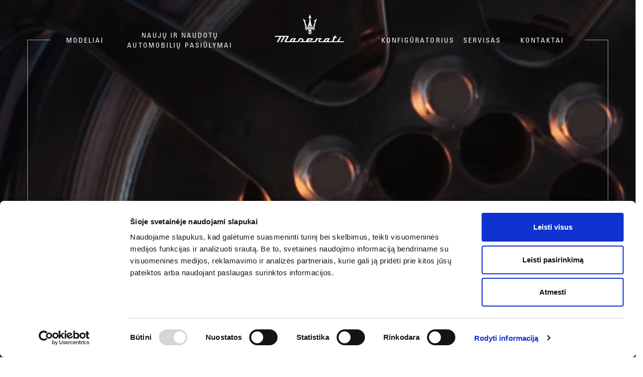

--- FILE ---
content_type: text/html; charset=UTF-8
request_url: https://maserativilnius.lt/modelis/mc20/
body_size: 15776
content:
<html>

    <head>
        <title>Maserati Vilnius</title>
        <meta http-equiv="Content-Type" content="text/html; charset=UTF-8">
        <meta name="viewport" content="width=device-width, initial-scale=1">
        <meta property="og:image" content="https://maserativilnius.lt/wp-content/uploads/2019/10/10-18.jpg" />
		
        <script data-cookieconsent="ignore">
	window.dataLayer = window.dataLayer || [];
	function gtag() {
		dataLayer.push(arguments);
	}
	gtag("consent", "default", {
		ad_user_data: "denied",
		ad_personalization: "denied",
		ad_storage: "denied",
		analytics_storage: "denied",
		functionality_storage: "denied",
		personalization_storage: "denied",
		security_storage: "granted",
		wait_for_update: 500,
	});
	gtag("set", "ads_data_redaction", true);
	</script>
<script type="text/javascript"
		id="Cookiebot"
		src="https://consent.cookiebot.com/uc.js"
		data-cbid="fcfb4440-f26a-42c2-94f2-bc29e7e58d85"
						data-culture="LT"
				data-blockingmode="auto"
	></script>
<title>MC20 &#8211; Maserati Vilnius</title>
<meta name='robots' content='max-image-preview:large' />
<link rel='dns-prefetch' href='//fonts.googleapis.com' />
<script type="text/javascript">
/* <![CDATA[ */
window._wpemojiSettings = {"baseUrl":"https:\/\/s.w.org\/images\/core\/emoji\/15.0.3\/72x72\/","ext":".png","svgUrl":"https:\/\/s.w.org\/images\/core\/emoji\/15.0.3\/svg\/","svgExt":".svg","source":{"concatemoji":"https:\/\/maserativilnius.lt\/wp-includes\/js\/wp-emoji-release.min.js?ver=6.6.4"}};
/*! This file is auto-generated */
!function(i,n){var o,s,e;function c(e){try{var t={supportTests:e,timestamp:(new Date).valueOf()};sessionStorage.setItem(o,JSON.stringify(t))}catch(e){}}function p(e,t,n){e.clearRect(0,0,e.canvas.width,e.canvas.height),e.fillText(t,0,0);var t=new Uint32Array(e.getImageData(0,0,e.canvas.width,e.canvas.height).data),r=(e.clearRect(0,0,e.canvas.width,e.canvas.height),e.fillText(n,0,0),new Uint32Array(e.getImageData(0,0,e.canvas.width,e.canvas.height).data));return t.every(function(e,t){return e===r[t]})}function u(e,t,n){switch(t){case"flag":return n(e,"\ud83c\udff3\ufe0f\u200d\u26a7\ufe0f","\ud83c\udff3\ufe0f\u200b\u26a7\ufe0f")?!1:!n(e,"\ud83c\uddfa\ud83c\uddf3","\ud83c\uddfa\u200b\ud83c\uddf3")&&!n(e,"\ud83c\udff4\udb40\udc67\udb40\udc62\udb40\udc65\udb40\udc6e\udb40\udc67\udb40\udc7f","\ud83c\udff4\u200b\udb40\udc67\u200b\udb40\udc62\u200b\udb40\udc65\u200b\udb40\udc6e\u200b\udb40\udc67\u200b\udb40\udc7f");case"emoji":return!n(e,"\ud83d\udc26\u200d\u2b1b","\ud83d\udc26\u200b\u2b1b")}return!1}function f(e,t,n){var r="undefined"!=typeof WorkerGlobalScope&&self instanceof WorkerGlobalScope?new OffscreenCanvas(300,150):i.createElement("canvas"),a=r.getContext("2d",{willReadFrequently:!0}),o=(a.textBaseline="top",a.font="600 32px Arial",{});return e.forEach(function(e){o[e]=t(a,e,n)}),o}function t(e){var t=i.createElement("script");t.src=e,t.defer=!0,i.head.appendChild(t)}"undefined"!=typeof Promise&&(o="wpEmojiSettingsSupports",s=["flag","emoji"],n.supports={everything:!0,everythingExceptFlag:!0},e=new Promise(function(e){i.addEventListener("DOMContentLoaded",e,{once:!0})}),new Promise(function(t){var n=function(){try{var e=JSON.parse(sessionStorage.getItem(o));if("object"==typeof e&&"number"==typeof e.timestamp&&(new Date).valueOf()<e.timestamp+604800&&"object"==typeof e.supportTests)return e.supportTests}catch(e){}return null}();if(!n){if("undefined"!=typeof Worker&&"undefined"!=typeof OffscreenCanvas&&"undefined"!=typeof URL&&URL.createObjectURL&&"undefined"!=typeof Blob)try{var e="postMessage("+f.toString()+"("+[JSON.stringify(s),u.toString(),p.toString()].join(",")+"));",r=new Blob([e],{type:"text/javascript"}),a=new Worker(URL.createObjectURL(r),{name:"wpTestEmojiSupports"});return void(a.onmessage=function(e){c(n=e.data),a.terminate(),t(n)})}catch(e){}c(n=f(s,u,p))}t(n)}).then(function(e){for(var t in e)n.supports[t]=e[t],n.supports.everything=n.supports.everything&&n.supports[t],"flag"!==t&&(n.supports.everythingExceptFlag=n.supports.everythingExceptFlag&&n.supports[t]);n.supports.everythingExceptFlag=n.supports.everythingExceptFlag&&!n.supports.flag,n.DOMReady=!1,n.readyCallback=function(){n.DOMReady=!0}}).then(function(){return e}).then(function(){var e;n.supports.everything||(n.readyCallback(),(e=n.source||{}).concatemoji?t(e.concatemoji):e.wpemoji&&e.twemoji&&(t(e.twemoji),t(e.wpemoji)))}))}((window,document),window._wpemojiSettings);
/* ]]> */
</script>
<style id='wp-emoji-styles-inline-css' type='text/css'>

	img.wp-smiley, img.emoji {
		display: inline !important;
		border: none !important;
		box-shadow: none !important;
		height: 1em !important;
		width: 1em !important;
		margin: 0 0.07em !important;
		vertical-align: -0.1em !important;
		background: none !important;
		padding: 0 !important;
	}
</style>
<link rel='stylesheet' id='wp-block-library-css' href='https://maserativilnius.lt/wp-includes/css/dist/block-library/style.min.css?ver=6.6.4' type='text/css' media='all' />
<style id='classic-theme-styles-inline-css' type='text/css'>
/*! This file is auto-generated */
.wp-block-button__link{color:#fff;background-color:#32373c;border-radius:9999px;box-shadow:none;text-decoration:none;padding:calc(.667em + 2px) calc(1.333em + 2px);font-size:1.125em}.wp-block-file__button{background:#32373c;color:#fff;text-decoration:none}
</style>
<style id='global-styles-inline-css' type='text/css'>
:root{--wp--preset--aspect-ratio--square: 1;--wp--preset--aspect-ratio--4-3: 4/3;--wp--preset--aspect-ratio--3-4: 3/4;--wp--preset--aspect-ratio--3-2: 3/2;--wp--preset--aspect-ratio--2-3: 2/3;--wp--preset--aspect-ratio--16-9: 16/9;--wp--preset--aspect-ratio--9-16: 9/16;--wp--preset--color--black: #000000;--wp--preset--color--cyan-bluish-gray: #abb8c3;--wp--preset--color--white: #ffffff;--wp--preset--color--pale-pink: #f78da7;--wp--preset--color--vivid-red: #cf2e2e;--wp--preset--color--luminous-vivid-orange: #ff6900;--wp--preset--color--luminous-vivid-amber: #fcb900;--wp--preset--color--light-green-cyan: #7bdcb5;--wp--preset--color--vivid-green-cyan: #00d084;--wp--preset--color--pale-cyan-blue: #8ed1fc;--wp--preset--color--vivid-cyan-blue: #0693e3;--wp--preset--color--vivid-purple: #9b51e0;--wp--preset--gradient--vivid-cyan-blue-to-vivid-purple: linear-gradient(135deg,rgba(6,147,227,1) 0%,rgb(155,81,224) 100%);--wp--preset--gradient--light-green-cyan-to-vivid-green-cyan: linear-gradient(135deg,rgb(122,220,180) 0%,rgb(0,208,130) 100%);--wp--preset--gradient--luminous-vivid-amber-to-luminous-vivid-orange: linear-gradient(135deg,rgba(252,185,0,1) 0%,rgba(255,105,0,1) 100%);--wp--preset--gradient--luminous-vivid-orange-to-vivid-red: linear-gradient(135deg,rgba(255,105,0,1) 0%,rgb(207,46,46) 100%);--wp--preset--gradient--very-light-gray-to-cyan-bluish-gray: linear-gradient(135deg,rgb(238,238,238) 0%,rgb(169,184,195) 100%);--wp--preset--gradient--cool-to-warm-spectrum: linear-gradient(135deg,rgb(74,234,220) 0%,rgb(151,120,209) 20%,rgb(207,42,186) 40%,rgb(238,44,130) 60%,rgb(251,105,98) 80%,rgb(254,248,76) 100%);--wp--preset--gradient--blush-light-purple: linear-gradient(135deg,rgb(255,206,236) 0%,rgb(152,150,240) 100%);--wp--preset--gradient--blush-bordeaux: linear-gradient(135deg,rgb(254,205,165) 0%,rgb(254,45,45) 50%,rgb(107,0,62) 100%);--wp--preset--gradient--luminous-dusk: linear-gradient(135deg,rgb(255,203,112) 0%,rgb(199,81,192) 50%,rgb(65,88,208) 100%);--wp--preset--gradient--pale-ocean: linear-gradient(135deg,rgb(255,245,203) 0%,rgb(182,227,212) 50%,rgb(51,167,181) 100%);--wp--preset--gradient--electric-grass: linear-gradient(135deg,rgb(202,248,128) 0%,rgb(113,206,126) 100%);--wp--preset--gradient--midnight: linear-gradient(135deg,rgb(2,3,129) 0%,rgb(40,116,252) 100%);--wp--preset--font-size--small: 13px;--wp--preset--font-size--medium: 20px;--wp--preset--font-size--large: 36px;--wp--preset--font-size--x-large: 42px;--wp--preset--spacing--20: 0.44rem;--wp--preset--spacing--30: 0.67rem;--wp--preset--spacing--40: 1rem;--wp--preset--spacing--50: 1.5rem;--wp--preset--spacing--60: 2.25rem;--wp--preset--spacing--70: 3.38rem;--wp--preset--spacing--80: 5.06rem;--wp--preset--shadow--natural: 6px 6px 9px rgba(0, 0, 0, 0.2);--wp--preset--shadow--deep: 12px 12px 50px rgba(0, 0, 0, 0.4);--wp--preset--shadow--sharp: 6px 6px 0px rgba(0, 0, 0, 0.2);--wp--preset--shadow--outlined: 6px 6px 0px -3px rgba(255, 255, 255, 1), 6px 6px rgba(0, 0, 0, 1);--wp--preset--shadow--crisp: 6px 6px 0px rgba(0, 0, 0, 1);}:where(.is-layout-flex){gap: 0.5em;}:where(.is-layout-grid){gap: 0.5em;}body .is-layout-flex{display: flex;}.is-layout-flex{flex-wrap: wrap;align-items: center;}.is-layout-flex > :is(*, div){margin: 0;}body .is-layout-grid{display: grid;}.is-layout-grid > :is(*, div){margin: 0;}:where(.wp-block-columns.is-layout-flex){gap: 2em;}:where(.wp-block-columns.is-layout-grid){gap: 2em;}:where(.wp-block-post-template.is-layout-flex){gap: 1.25em;}:where(.wp-block-post-template.is-layout-grid){gap: 1.25em;}.has-black-color{color: var(--wp--preset--color--black) !important;}.has-cyan-bluish-gray-color{color: var(--wp--preset--color--cyan-bluish-gray) !important;}.has-white-color{color: var(--wp--preset--color--white) !important;}.has-pale-pink-color{color: var(--wp--preset--color--pale-pink) !important;}.has-vivid-red-color{color: var(--wp--preset--color--vivid-red) !important;}.has-luminous-vivid-orange-color{color: var(--wp--preset--color--luminous-vivid-orange) !important;}.has-luminous-vivid-amber-color{color: var(--wp--preset--color--luminous-vivid-amber) !important;}.has-light-green-cyan-color{color: var(--wp--preset--color--light-green-cyan) !important;}.has-vivid-green-cyan-color{color: var(--wp--preset--color--vivid-green-cyan) !important;}.has-pale-cyan-blue-color{color: var(--wp--preset--color--pale-cyan-blue) !important;}.has-vivid-cyan-blue-color{color: var(--wp--preset--color--vivid-cyan-blue) !important;}.has-vivid-purple-color{color: var(--wp--preset--color--vivid-purple) !important;}.has-black-background-color{background-color: var(--wp--preset--color--black) !important;}.has-cyan-bluish-gray-background-color{background-color: var(--wp--preset--color--cyan-bluish-gray) !important;}.has-white-background-color{background-color: var(--wp--preset--color--white) !important;}.has-pale-pink-background-color{background-color: var(--wp--preset--color--pale-pink) !important;}.has-vivid-red-background-color{background-color: var(--wp--preset--color--vivid-red) !important;}.has-luminous-vivid-orange-background-color{background-color: var(--wp--preset--color--luminous-vivid-orange) !important;}.has-luminous-vivid-amber-background-color{background-color: var(--wp--preset--color--luminous-vivid-amber) !important;}.has-light-green-cyan-background-color{background-color: var(--wp--preset--color--light-green-cyan) !important;}.has-vivid-green-cyan-background-color{background-color: var(--wp--preset--color--vivid-green-cyan) !important;}.has-pale-cyan-blue-background-color{background-color: var(--wp--preset--color--pale-cyan-blue) !important;}.has-vivid-cyan-blue-background-color{background-color: var(--wp--preset--color--vivid-cyan-blue) !important;}.has-vivid-purple-background-color{background-color: var(--wp--preset--color--vivid-purple) !important;}.has-black-border-color{border-color: var(--wp--preset--color--black) !important;}.has-cyan-bluish-gray-border-color{border-color: var(--wp--preset--color--cyan-bluish-gray) !important;}.has-white-border-color{border-color: var(--wp--preset--color--white) !important;}.has-pale-pink-border-color{border-color: var(--wp--preset--color--pale-pink) !important;}.has-vivid-red-border-color{border-color: var(--wp--preset--color--vivid-red) !important;}.has-luminous-vivid-orange-border-color{border-color: var(--wp--preset--color--luminous-vivid-orange) !important;}.has-luminous-vivid-amber-border-color{border-color: var(--wp--preset--color--luminous-vivid-amber) !important;}.has-light-green-cyan-border-color{border-color: var(--wp--preset--color--light-green-cyan) !important;}.has-vivid-green-cyan-border-color{border-color: var(--wp--preset--color--vivid-green-cyan) !important;}.has-pale-cyan-blue-border-color{border-color: var(--wp--preset--color--pale-cyan-blue) !important;}.has-vivid-cyan-blue-border-color{border-color: var(--wp--preset--color--vivid-cyan-blue) !important;}.has-vivid-purple-border-color{border-color: var(--wp--preset--color--vivid-purple) !important;}.has-vivid-cyan-blue-to-vivid-purple-gradient-background{background: var(--wp--preset--gradient--vivid-cyan-blue-to-vivid-purple) !important;}.has-light-green-cyan-to-vivid-green-cyan-gradient-background{background: var(--wp--preset--gradient--light-green-cyan-to-vivid-green-cyan) !important;}.has-luminous-vivid-amber-to-luminous-vivid-orange-gradient-background{background: var(--wp--preset--gradient--luminous-vivid-amber-to-luminous-vivid-orange) !important;}.has-luminous-vivid-orange-to-vivid-red-gradient-background{background: var(--wp--preset--gradient--luminous-vivid-orange-to-vivid-red) !important;}.has-very-light-gray-to-cyan-bluish-gray-gradient-background{background: var(--wp--preset--gradient--very-light-gray-to-cyan-bluish-gray) !important;}.has-cool-to-warm-spectrum-gradient-background{background: var(--wp--preset--gradient--cool-to-warm-spectrum) !important;}.has-blush-light-purple-gradient-background{background: var(--wp--preset--gradient--blush-light-purple) !important;}.has-blush-bordeaux-gradient-background{background: var(--wp--preset--gradient--blush-bordeaux) !important;}.has-luminous-dusk-gradient-background{background: var(--wp--preset--gradient--luminous-dusk) !important;}.has-pale-ocean-gradient-background{background: var(--wp--preset--gradient--pale-ocean) !important;}.has-electric-grass-gradient-background{background: var(--wp--preset--gradient--electric-grass) !important;}.has-midnight-gradient-background{background: var(--wp--preset--gradient--midnight) !important;}.has-small-font-size{font-size: var(--wp--preset--font-size--small) !important;}.has-medium-font-size{font-size: var(--wp--preset--font-size--medium) !important;}.has-large-font-size{font-size: var(--wp--preset--font-size--large) !important;}.has-x-large-font-size{font-size: var(--wp--preset--font-size--x-large) !important;}
:where(.wp-block-post-template.is-layout-flex){gap: 1.25em;}:where(.wp-block-post-template.is-layout-grid){gap: 1.25em;}
:where(.wp-block-columns.is-layout-flex){gap: 2em;}:where(.wp-block-columns.is-layout-grid){gap: 2em;}
:root :where(.wp-block-pullquote){font-size: 1.5em;line-height: 1.6;}
</style>
<link rel='stylesheet' id='contact-form-7-css' href='https://maserativilnius.lt/wp-content/plugins/contact-form-7/includes/css/styles.css?ver=5.9.8' type='text/css' media='all' />
<link rel='stylesheet' id='bootstrap_css-css' href='https://maserativilnius.lt/wp-content/themes/maserati/css/bootstrap.min.css?ver=6.6.4' type='text/css' media='all' />
<link rel='stylesheet' id='slick_css-css' href='https://maserativilnius.lt/wp-content/themes/maserati/css/slick.css?ver=6.6.4' type='text/css' media='all' />
<link rel='stylesheet' id='style_css-css' href='https://maserativilnius.lt/wp-content/themes/maserati/css/style.css?ver=1.0.22' type='text/css' media='all' />
<link rel='stylesheet' id='spec_style_css-css' href='https://maserativilnius.lt/wp-content/themes/maserati/css/spec-style.css?ver=1.0.22' type='text/css' media='all' />
<link rel='stylesheet' id='fancybox_css-css' href='https://maserativilnius.lt/wp-content/themes/maserati/css/jquery.fancybox.css?ver=6.6.4' type='text/css' media='all' />
<link rel='stylesheet' id='animate-css' href='https://maserativilnius.lt/wp-content/themes/maserati/css/animate.css?ver=6.6.4' type='text/css' media='all' />
<link rel='stylesheet' id='fonts-css' href='https://fonts.googleapis.com/css?family=Roboto+Condensed%3A300%2C400%7CRoboto%3A300%2C400%2C500&#038;display=swap&#038;ver=6.6.4' type='text/css' media='all' />
<link rel='stylesheet' id='fancybox-css' href='https://maserativilnius.lt/wp-content/plugins/easy-fancybox/fancybox/1.5.4/jquery.fancybox.min.css?ver=6.6.4' type='text/css' media='screen' />
<link rel='stylesheet' id='cf7cf-style-css' href='https://maserativilnius.lt/wp-content/plugins/cf7-conditional-fields/style.css?ver=2.4.15' type='text/css' media='all' />
<script type="text/javascript" id="jquery-core-js-extra">
/* <![CDATA[ */
var wpadcf7sl_public = {"ajaxurl":"https:\/\/maserativilnius.lt\/wp-admin\/admin-ajax.php","nonce":"6693df7923"};
/* ]]> */
</script>
<script type="text/javascript" src="https://maserativilnius.lt/wp-includes/js/jquery/jquery.min.js?ver=3.7.1" id="jquery-core-js"></script>
<script type="text/javascript" src="https://maserativilnius.lt/wp-includes/js/jquery/jquery-migrate.min.js?ver=3.4.1" id="jquery-migrate-js"></script>
<link rel="https://api.w.org/" href="https://maserativilnius.lt/wp-json/" /><link rel="EditURI" type="application/rsd+xml" title="RSD" href="https://maserativilnius.lt/xmlrpc.php?rsd" />
<link rel="canonical" href="https://maserativilnius.lt/modelis/mc20/" />
<link rel='shortlink' href='https://maserativilnius.lt/?p=1667' />
<link rel="alternate" title="oEmbed (JSON)" type="application/json+oembed" href="https://maserativilnius.lt/wp-json/oembed/1.0/embed?url=https%3A%2F%2Fmaserativilnius.lt%2Fmodelis%2Fmc20%2F" />
<link rel="alternate" title="oEmbed (XML)" type="text/xml+oembed" href="https://maserativilnius.lt/wp-json/oembed/1.0/embed?url=https%3A%2F%2Fmaserativilnius.lt%2Fmodelis%2Fmc20%2F&#038;format=xml" />
<link rel="icon" href="https://maserativilnius.lt/wp-content/uploads/2022/04/cropped-maserati-trisakis-32x32.png" sizes="32x32" />
<link rel="icon" href="https://maserativilnius.lt/wp-content/uploads/2022/04/cropped-maserati-trisakis-192x192.png" sizes="192x192" />
<link rel="apple-touch-icon" href="https://maserativilnius.lt/wp-content/uploads/2022/04/cropped-maserati-trisakis-180x180.png" />
<meta name="msapplication-TileImage" content="https://maserativilnius.lt/wp-content/uploads/2022/04/cropped-maserati-trisakis-270x270.png" />
		<style type="text/css" id="wp-custom-css">
			.cookie-btn{
	    background-color: #fff;
    padding: 0px 20px;
    font-size: 16px;
    font-weight: 400;
	margin-left:5px;
	margin-right:5px;
	border:1px solid #fff;
}
.cookie-btn:hover{
	background-color:rgba(12,35,64,1);
}		</style>
		<style id="wpforms-css-vars-root">
				:root {
					--wpforms-field-border-radius: 3px;
--wpforms-field-border-style: solid;
--wpforms-field-border-size: 1px;
--wpforms-field-background-color: #ffffff;
--wpforms-field-border-color: rgba( 0, 0, 0, 0.25 );
--wpforms-field-border-color-spare: rgba( 0, 0, 0, 0.25 );
--wpforms-field-text-color: rgba( 0, 0, 0, 0.7 );
--wpforms-field-menu-color: #ffffff;
--wpforms-label-color: rgba( 0, 0, 0, 0.85 );
--wpforms-label-sublabel-color: rgba( 0, 0, 0, 0.55 );
--wpforms-label-error-color: #d63637;
--wpforms-button-border-radius: 3px;
--wpforms-button-border-style: none;
--wpforms-button-border-size: 1px;
--wpforms-button-background-color: #066aab;
--wpforms-button-border-color: #066aab;
--wpforms-button-text-color: #ffffff;
--wpforms-page-break-color: #066aab;
--wpforms-background-image: none;
--wpforms-background-position: center center;
--wpforms-background-repeat: no-repeat;
--wpforms-background-size: cover;
--wpforms-background-width: 100px;
--wpforms-background-height: 100px;
--wpforms-background-color: rgba( 0, 0, 0, 0 );
--wpforms-background-url: none;
--wpforms-container-padding: 0px;
--wpforms-container-border-style: none;
--wpforms-container-border-width: 1px;
--wpforms-container-border-color: #000000;
--wpforms-container-border-radius: 3px;
--wpforms-field-size-input-height: 43px;
--wpforms-field-size-input-spacing: 15px;
--wpforms-field-size-font-size: 16px;
--wpforms-field-size-line-height: 19px;
--wpforms-field-size-padding-h: 14px;
--wpforms-field-size-checkbox-size: 16px;
--wpforms-field-size-sublabel-spacing: 5px;
--wpforms-field-size-icon-size: 1;
--wpforms-label-size-font-size: 16px;
--wpforms-label-size-line-height: 19px;
--wpforms-label-size-sublabel-font-size: 14px;
--wpforms-label-size-sublabel-line-height: 17px;
--wpforms-button-size-font-size: 17px;
--wpforms-button-size-height: 41px;
--wpforms-button-size-padding-h: 15px;
--wpforms-button-size-margin-top: 10px;
--wpforms-container-shadow-size-box-shadow: none;

				}
			</style>
            
		<!-- Global site tag (gtag.js) - Google Analytics -->
		<script async src="https://www.googletagmanager.com/gtag/js?id=UA-136362826-1"></script>
		<script>
		  window.dataLayer = window.dataLayer || [];
		  function gtag(){dataLayer.push(arguments);}
		  gtag('js', new Date());

		  gtag('config', 'UA-136362826-1');
		</script>
   
   
		<!-- Global site tag (gtag.js) - Google Ads: 706014858 -->
		<script async src="https://www.googletagmanager.com/gtag/js?id=AW-706014858"></script>
		<script>
		  window.dataLayer = window.dataLayer || [];
		  function gtag(){dataLayer.push(arguments);}
		  gtag('js', new Date());

		  gtag('config', 'AW-706014858');
		</script>
   
   
	   <script>
		  gtag('event', 'page_view', {
			'send_to': 'AW-706014858',
			'value': 'replace with value',
			'items': [{
			  'id': 'replace with value',
			  'location_id': 'replace with value',
			  'google_business_vertical': 'custom'
			}]
		  });
		</script>
		
		<!-- FB PIXEL-->
		<script>
			!function(f,b,e,v,n,t,s)
			{if(f.fbq)return;n=f.fbq=function(){n.callMethod?
			n.callMethod.apply(n,arguments):n.queue.push(arguments)};
			if(!f._fbq)f._fbq=n;n.push=n;n.loaded=!0;n.version='2.0';
			n.queue=[];t=b.createElement(e);t.async=!0;
			t.src=v;s=b.getElementsByTagName(e)[0];
			s.parentNode.insertBefore(t,s)}(window, document,'script',
			'https://connect.facebook.net/en_US/fbevents.js');
			fbq('init', '534649770691561');
			fbq('track', 'PageView');
		</script>
		<noscript><img height="1" width="1" style="display:none"
		src="https://www.facebook.com/tr?id=534649770691561&ev=PageView&noscript=1"
		/></noscript>  

		<!-- linkedin -->
		<script type="text/javascript">
		_linkedin_partner_id = "4095545";
		window._linkedin_data_partner_ids = window._linkedin_data_partner_ids || [];
		window._linkedin_data_partner_ids.push(_linkedin_partner_id);
		</script><script type="text/javascript">
		(function(l) {
		if (!l){window.lintrk = function(a,b){window.lintrk.q.push([a,b])};
		window.lintrk.q=[]}
		var s = document.getElementsByTagName("script")[0];
		var b = document.createElement("script");
		b.type = "text/javascript";b.async = true;
		b.src = "https://snap.licdn.com/li.lms-analytics/insight.min.js";
		s.parentNode.insertBefore(b, s);})(window.lintrk);
		</script>
		<noscript>
		<img height="1" width="1" style="display:none;" alt="" src="https://px.ads.linkedin.com/collect/?pid=4095545&fmt=gif" />
		</noscript>
		
		<!-- Meta Pixel Code 20240514-->
		<script>
		!function(f,b,e,v,n,t,s)
		{if(f.fbq)return;n=f.fbq=function(){n.callMethod?
		n.callMethod.apply(n,arguments):n.queue.push(arguments)};
		if(!f._fbq)f._fbq=n;n.push=n;n.loaded=!0;n.version='2.0';
		n.queue=[];t=b.createElement(e);t.async=!0;
		t.src=v;s=b.getElementsByTagName(e)[0];
		s.parentNode.insertBefore(t,s)}(window, document,'script',
		'https://connect.facebook.net/en_US/fbevents.js');
		fbq('init', '456311586787631');
		fbq('track', 'PageView');
		</script>
		<noscript><img height="1" width="1" style="display:none"
		src=https://www.facebook.com/tr?id=456311586787631&ev=PageView&noscript=1
		/></noscript>
		<!-- End Meta Pixel Code -->
		
		<!-- Google Tag Manager -->
		<script>(function(w,d,s,l,i){w[l]=w[l]||[];w[l].push({'gtm.start':
		new Date().getTime(),event:'gtm.js'});var f=d.getElementsByTagName(s)[0],
		j=d.createElement(s),dl=l!='dataLayer'?'&l='+l:'';j.async=true;j.src=
		'https://www.googletagmanager.com/gtm.js?id='+i+dl;f.parentNode.insertBefore(j,f);
		})(window,document,'script','dataLayer','GTM-TCHPXLR');</script>
		<!-- End Google Tag Manager -->
    </head>
    
        <body data-rsssl=1>
		
			<div class="modal modal-transparent fade " tabindex="-1" role="dialog" id="popup">
  <div class="modal-dialog modal-lg">
    <div class="modal-content">
      <div class="modal-header">
        <!--button type="button" class="close" data-dismiss="modal" aria-label="Close"><span aria-hidden="true">&times;</span></button-->
		
        <!--h4 class="modal-title">Modal title</h4-->
      </div>
      <div class="modal-body">
		<button type="button" class="close" data-dismiss="modal" aria-label="Close"><span aria-hidden="true">&times;</span></button>
		<img class="img-responsive" src="https://bucket.mlcdn.com/a/1568/1568472/images/ea2ddafb76d1cb18b9891b060537d181f2813c17.jpeg">
      </div>
      
    </div><!-- /.modal-content -->
  </div><!-- /.modal-dialog -->
</div><!-- /.modal -->			
        <!-- Google Tag Manager (noscript) -->
<noscript><iframe src="https://www.googletagmanager.com/ns.html?id=GTM-TCHPXLR"
height="0" width="0" style="display:none;visibility:hidden"></iframe></noscript>
<!-- End Google Tag Manager (noscript) -->
       <div id="open-form"></div>
        <header 
        >
         <div class="top-black"></div>         
        <div class="container header-container">
                     <div class="border-block"></div>
             <div class="border-left-1"></div>
             <div class="border-right-1"></div>
                   
          
           <div class="main-menu-container">
            
                <div class="row">
                    <div class="main-menu">
                        <nav class="navbar navbar-default">
                          <div class="container-fluid">
                            <!-- Brand and toggle get grouped for better mobile display -->
                            <div class="navbar-header">
                            <a href="https://maserativilnius.lt">
                             <div class="logo-mobile-white">
                                 <img src="https://maserativilnius.lt/wp-content/themes/maserati/img/maserati_logo_white.svg" alt="">
                             </div>
                             <div class="logo-mobile-black">
                                 <img src="https://maserativilnius.lt/wp-content/themes/maserati/img/maserati_logo.svg" alt="">
                             </div>
                             <div class="logo-mobile-stick">
                                 <img src="https://maserativilnius.lt/wp-content/themes/maserati/img/sticky-logo.png" alt="">
                             </div>
                             </a>
                              <button type="button" class="navbar-toggle collapsed" data-toggle="collapse" data-target="#meniu1" aria-expanded="false">
                                <span class="sr-only">Toggle navigation</span>
                                <div class="icon-bar icon-bar-1"></div>
                                <div class="icon-bar icon-bar-2"></div>
                                <div class="icon-bar icon-bar-3"></div>
                              </button>
                            </div>

                            <!-- Collect the nav links, forms, and other content for toggling -->
                            <div class="collapse navbar-collapse" id="meniu1">
                             <div class="top-menu">
                                  <div class="inline-class"><ul id="menu-top-left" class="menu"><li id="menu-item-17" class="menu-item menu-item-type-custom menu-item-object-custom menu-item-home menu-item-17"><a href="https://maserativilnius.lt/#modeliai">Modeliai</a></li>
<li id="menu-item-792" class="big-menu menu-item menu-item-type-post_type menu-item-object-page menu-item-792"><a href="https://maserativilnius.lt/specialus-pasiulymai/">Naujų ir naudotų automobilių pasiūlymai</a></li>
</ul></div>                                   <a class="logo-brand" href="https://maserativilnius.lt">
                                      <div class="logo">
                                                                                   <img src="https://maserativilnius.lt/wp-content/themes/maserati/img/maserati_logo_white.svg">
                                                                                
                                      </div>
                                  </a>
                                  <div class="inline-class"><ul id="menu-top-right" class="menu"><li id="menu-item-6491" class="middle-menu menu-item menu-item-type-custom menu-item-object-custom menu-item-6491"><a target="_blank" rel="noopener" href="https://www.maserati.com/us/en/shopping-tools/configurator">Konfigūratorius</a></li>
<li id="menu-item-18" class="menu-item menu-item-type-custom menu-item-object-custom menu-item-has-children menu-item-18"><a href="#">Servisas</a>
<ul class="sub-menu">
	<li id="menu-item-2873" class="menu-item menu-item-type-post_type menu-item-object-page menu-item-2873"><a href="https://maserativilnius.lt/maserati-servisas/">Maserati aptarnavimas</a></li>
	<li id="menu-item-2868" class="menu-item menu-item-type-post_type menu-item-object-page menu-item-2868"><a href="https://maserativilnius.lt/automobilio-prieziura/">Automobilio priežiūra</a></li>
	<li id="menu-item-7026" class="menu-item menu-item-type-post_type menu-item-object-page menu-item-7026"><a href="https://maserativilnius.lt/maserati-rekomenduoja/">Maserati rekomenduoja</a></li>
	<li id="menu-item-2940" class="menu-item menu-item-type-post_type menu-item-object-page menu-item-2940"><a href="https://maserativilnius.lt/aksesuarai/">Aksesuarai</a></li>
	<li id="menu-item-3656" class="menu-item menu-item-type-custom menu-item-object-custom menu-item-3656"><a target="_blank" rel="noopener" href="https://www.maserati.com/lt/lt/dealers/luxury-motors/ownership/maserati-connect">Maserati Connect</a></li>
</ul>
</li>
<li id="menu-item-19" class="menu-item menu-item-type-custom menu-item-object-custom menu-item-home menu-item-19"><a href="https://maserativilnius.lt/#kontaktai">Kontaktai</a></li>
</ul></div>                                  <div class="header-btn mobile-btn">
                                       <div class="btn-blue btn-my" tipas="bandomasis">
                                            <a href="#">Registruokis susitikimui</a>
                                        </div>
                                        <div class="btn-white btn-my" tipas="forma">
                                            <a href="#">SUŽINOTI DAUGIAU</a>
                                        </div>
                                    </div>
                             </div>
                              
                              
                            </div><!-- /.navbar-collapse -->
                          </div><!-- /.container-fluid -->
                        </nav>

                    </div>
                </div>
            
            </div>
                            <style>
                  header{
                      background-image: url(https://maserativilnius.lt/wp-content/uploads/2021/05/Large-16859-MaseratiMC20.png);
                  }
              </style>
                 <div class="header-text model-header">
                        <div class="row">
                                                       <div class="col-md-6 full-single">
                                <h1>PIRMASIS TOKS</h1>
                            </div>
                                                             <div class="col-md-6 model-btn full-single">
                               <div class="header-btn">
                                   
                                                                           <div class="btn-transp-white btn-my">
                                            <a href="https://maserativilnius.lt/bandomasis-vaziavimas/">
                                                                                                   Bandomasis važiavimas                                                 
                                            </a>
                                        </div>
                                                                                                        <div class="btn-transp btn-my" >
                                        <a href="https://www.maserati.com/international/en/shopping-tools/configurator"  target="_blank">Konfigūratorius </a>
                                </div>
                                                                </div>
                                
                            </div>
                        </div>

                </div>
                           
         </div>
         <div id="sticky-menu" class="sticky-menu">
            <div class="container">
               <a href="https://maserativilnius.lt">
                <div class="logo-sticky">
                     <img src="https://maserativilnius.lt/wp-content/themes/maserati/img/sticky-logo.png" alt="">
                 </div>
                 </a>
                 <div class="menu-top-menu-container"><ul id="menu-top-menu" class="sticky-menu-list"><li id="menu-item-10" class="menu-item menu-item-type-custom menu-item-object-custom menu-item-home menu-item-10"><a href="https://maserativilnius.lt/#modeliai">Modeliai</a></li>
<li id="menu-item-794" class="menu-item menu-item-type-post_type menu-item-object-page menu-item-794"><a href="https://maserativilnius.lt/specialus-pasiulymai/">Naujų ir naudotų automobilių pasiūlymai</a></li>
<li id="menu-item-6492" class="menu-item menu-item-type-custom menu-item-object-custom menu-item-6492"><a target="_blank" rel="noopener" href="https://www.maserati.com/us/en/shopping-tools/configurator">Konfigūratorius</a></li>
<li id="menu-item-12" class="menu-item menu-item-type-custom menu-item-object-custom menu-item-has-children menu-item-12"><a href="#">Servisas</a>
<ul class="sub-menu">
	<li id="menu-item-2875" class="menu-item menu-item-type-post_type menu-item-object-page menu-item-2875"><a href="https://maserativilnius.lt/maserati-servisas/">Maserati aptarnavimas</a></li>
	<li id="menu-item-2874" class="menu-item menu-item-type-post_type menu-item-object-page menu-item-2874"><a href="https://maserativilnius.lt/automobilio-prieziura/">Automobilio priežiūra</a></li>
	<li id="menu-item-2939" class="menu-item menu-item-type-post_type menu-item-object-page menu-item-2939"><a href="https://maserativilnius.lt/aksesuarai/">Aksesuarai</a></li>
	<li id="menu-item-6410" class="menu-item menu-item-type-custom menu-item-object-custom menu-item-6410"><a href="https://www.maseratistore.com/">Maserati parduotuvė</a></li>
	<li id="menu-item-6411" class="menu-item menu-item-type-custom menu-item-object-custom menu-item-6411"><a href="https://www.maserati.com/lt/lt/dealers/luxury-motors/ownership/maserati-connect">Maserati Connect</a></li>
</ul>
</li>
<li id="menu-item-13" class="menu-item menu-item-type-custom menu-item-object-custom menu-item-home menu-item-13"><a href="https://maserativilnius.lt/#kontaktai">Kontaktai</a></li>
</ul></div>                 <div class="sticky-btn">
                    
                    <div class="btn-blue btn-my" tipas="bandomasis">
                        <a href="#">
                            Registruokis susitikimui 
                        </a>
                    </div>
                    <div class="btn-white btn-my" tipas="servisas">
                        <a href="#">
                            Registracija į servisą 
                        </a>
                    </div>
                 </div>
            </div>
             
         </div>
                                      <video autoplay=""  muted="" loop="" id="myVideo" playsinline>
                  <source src="https://maserativilnius.lt/wp-content/uploads/2021/05/mc20-hero-video-1.mp4" type="video/mp4">
				  <!--source src="https://maserativilnius.lt/wp-content/uploads/2021/05/mc20-hero-video-1.mp4" type="video/ogg">-->
                  Your browser does not support HTML5 video.
                </video>
				
           
        
        </header>
            
            
                         
                       
    <body data-rsssl=1>     
	<div id="model-menu" class="model-menu">
		<div class="container">
			<div class="row">
				<div class="col-md-12">
					<ul class="model-menu-item">
																								<li class = "active" >
							<a href="https://maserativilnius.lt/modelis/mc20/">MC20</a>
						</li>
					   					   					</ul>
				</div>
			</div>
		</div>
	</div>
				
				
	<div class="home-page-section wrap-content">
		<div class="container">
			<div id="model-info" class="top-model content content-model">
				   
			   
											<div class="row">
							    		   
    <div id="" class="col-md-10 col-md-offset-1 intro  marginboth ">
		<h2>Laikas būti drąsiu</h2>
	</div>
	
	
						</div>
				   						<div class="row">
									
	<div class="col-md-10 col-md-offset-1 txt-blk ">
		<p>Maserati MC20 sukurtas taip, kad galėtų šturmuoti lenktynių trasas, bet tuo pačiu užtikrinti patogų, saugų ir dinamišką važiavimą kelyje.</p>
<p>Tai sportinių automobilių rinkoje labai konkurencingas inžinerijos ir stiliaus derinys, kuris atverčia naują gamintojo istorijos puslapį. Kuriant MC20 daug dėmesio buvo skirta naujausioms technologijoms, kurios užtikrins, kad vairuotojas ne tik patirtų sportinio automobilio suteikiamus pojūčius, bet jaustųsi užtikrintai ir patogiai.</p>
<p>Išskirtinis Maserati MC20 elementas, tai naujasis Nettuno variklis, kuriame panaudoti technologiniai sprendimai naudojami ir „Formulėje-1“</p>
	</div>


						</div>
				   						<div class="row">
								<div class="col-md-10 col-md-offset-1">
		<div class="single-image">
			<img src="https://maserativilnius.lt/wp-content/uploads/2021/05/mc20-intro.png" alt="">
		</div>
	</div>


						</div>
				   				   
			</div>
	   
	   
	   
			<div class="separate-block-out top-section">   
				<div class="row">
					<div class="col-md-12">
						<div class="separate-block"></div>
					</div>
					<div class="col-md-12 black-letter">
						<img src="https://maserativilnius.lt/wp-content/themes/maserati/img/d.svg" alt="">
					</div>
				</div>
			</div>
			
			
			<div class="content content-model top-model">
				<div class="row">
					
						     		   
    <div id="" class="col-md-10 col-md-offset-1 intro  marginboth ">
		<h2>MC20 dizainas</h2>
	</div>
	
	

					   
						 		
	<div class="col-md-10 col-md-offset-1 txt-blk ">
		<p>Maserati MC20 save identifikuoja demonstruodamas unikalų itališką charakterį. Skoningas, aiškios koncepcijos, be jokių perteklinių stilistinių elementų. Tai leido sukurti laikui nepavaldų naujojo superautomobilio dizainą, o ši savybė visada buvo Maserati automobilių išskirtiniu ženklu.</p>
<p>Įgimta klasė ir grynumas išryškina Maserati MC20 sportišką charakterį. Viršutinė dalis – tai grakštus ir stilingas meno kūrinys, o apačia sukoncentruota į technologijas ir inžineriją. Tai leidžia pasiekti idealų priešingybių balansą, nes automobilis suderina meistriškumą ir inžineriją, o viską papildo unikali rankų darbo kokybė bei preciziškas gamybos proceso tikslumas.</p>
<p>Išskirtinis MC20 bruožas – tai į viršų pakeliamos „drugelio“ tipo durys, kurios ne tik suteikia daugiau estetikos, bet leidžia vairuotojui ir keleiviui į automobilį lengviau įlipti ir iš jo išlipti. Iš kitų „Maserati“ šis automobilis išsiskiria tuo, kad turi vertikalius priekinius žibintus, kurie yra tikra gamintojo dizaino revoliucija. Šie du platūs, žemi, horizontalūs galiniai žibintai suteikia dar daugiau išskirtinumo.</p>
	</div>



					   
						 	<div class="col-md-10 col-md-offset-1">
					<div class="gallery">
										<a href="https://maserativilnius.lt/wp-content/uploads/2021/05/Small-18033-MC20GialloGenio.jpg">
							 <img src="https://maserativilnius.lt/wp-content/uploads/2021/05/Small-18033-MC20GialloGenio-435x245.jpg" alt="" />
						</a>
										<a href="https://maserativilnius.lt/wp-content/uploads/2021/05/Small-18028-MC20GialloGenio.jpg">
							 <img src="https://maserativilnius.lt/wp-content/uploads/2021/05/Small-18028-MC20GialloGenio-435x245.jpg" alt="" />
						</a>
										<a href="https://maserativilnius.lt/wp-content/uploads/2021/05/Small-18032-MC20GialloGenio.jpg">
							 <img src="https://maserativilnius.lt/wp-content/uploads/2021/05/Small-18032-MC20GialloGenio-435x245.jpg" alt="" />
						</a>
										<a href="https://maserativilnius.lt/wp-content/uploads/2021/05/Small-18013-MC20BluInfinito.jpg">
							 <img src="https://maserativilnius.lt/wp-content/uploads/2021/05/Small-18013-MC20BluInfinito-435x245.jpg" alt="" />
						</a>
										<a href="https://maserativilnius.lt/wp-content/uploads/2021/05/01-desktop.jpg">
							 <img src="https://maserativilnius.lt/wp-content/uploads/2021/05/01-desktop-435x245.jpg" alt="" />
						</a>
										<a href="https://maserativilnius.lt/wp-content/uploads/2021/05/Small-16827-MaseratiMC20-interior.jpg">
							 <img src="https://maserativilnius.lt/wp-content/uploads/2021/05/Small-16827-MaseratiMC20-interior-435x245.jpg" alt="" />
						</a>
							</div>
			</div>
	
	

					   				</div>
			</div>
			
			
						
			
			<div class="top-model content content-model">
			   				   
			</div>
			
		</div>
				
				
				
				
				<div id="servisas" class="separate-block-out top-section">   
			<div class="row">
				<div class="col-md-12">
					<div class="separate-block"></div>
				</div>
			</div>
		</div>
		

					
		<div class="black-bg model-techn-block">
		
						<div class="service-block">
				<div class="container">
					<div class="service-in">
						<div class="row">
							<div class="col-md-12 white-letter">
								<img src="https://maserativilnius.lt/wp-content/themes/maserati/img/t.svg" alt="">
							</div>
						</div>
						<div class="news-block">
							<div class="row">
								<div class="col-md-6 news-top">
									<div class="line"></div>
									<div class="news-title">
										<h3>TECHNOLOGIJOS</h3>
									</div>
								</div>
							</div>
							<div class="row model-slider">
							   									<div class="col-md-4 model-techn">
										<img src="https://maserativilnius.lt/wp-content/uploads/2021/05/mc20-italiskas.png" alt="">
										<h2>100% itališkas</h2>
										<p>Sukurtas Maserati inovacijų laboratorijoje ir gaminamas istorinėje gamykloje Modenoje, naujasis MC20 100 proc. gimęs Italijoje. Šiuo atveju fantastiška Maserati MC20 išvaizda slepia bekompromisę sportišką automobilio sielą, kurią gena įspūdinga širdis.</p>
									</div>
							   									<div class="col-md-4 model-techn">
										<img src="https://maserativilnius.lt/wp-content/uploads/2021/05/nettuno-variklis.png" alt="">
										<h2>Nettuno variklis</h2>
										<p>Visiškai naujas Nettuno V formos, 6 cilindrų benzininis variklis su dviem turbinomis. Šio variklio išskirtinė savybė yra inovatyvi uždegimo sistema, turinti ne tik pagrindinę, bet ir papildomą, prieš uždegiminę kamerą. Ši technologija naudojama ir „Formulės-1“ boliduose montuojamuose varikliuose. Tai leidžia Nettuno būti pačiu pažangiausiu šiuo metu į automobiliu montuojamu vidaus degimo varikliu.</p>
									</div>
							   									<div class="col-md-4 model-techn">
										<img src="https://maserativilnius.lt/wp-content/uploads/2021/05/mc20-galia.png" alt="">
										<h2>Superautomobilio galia</h2>
										<p>Naujausios, aukščiausio lygio technologijos naujajam varikliui leidžia pasiekti net 630 arklio galių, o tai užtikrina pavyzdines MC20 dinamines savybes. Nuo 0 iki 100 km/val. jis įsibėgėja per 2,9 sekundės, o įsibėgėti nuo 0 iki 200 km/val. prireiks tik 8,8 sekundės. Maksimalus Maserati MC20 greitis siekia 325 km/val.</p>
									</div>
							   									<div class="col-md-4 model-techn">
										<img src="https://maserativilnius.lt/wp-content/uploads/2021/05/mc20-aerodinamika.png" alt="">
										<h2>Aerodinamika</h2>
										<p>MC20 yra ypač lengvas automobilis, sveriantis mažiau nei 1 500 kg, o dėl 630 AG siekiančios galios, jis šių dviejų rodiklių santykiu išsiskiria savo klasėje. Tai pasiekta naudojant pasirinktas kokybiškas medžiagas ir išnaudojant visas anglies pluošto galimybes be jokio aukojimosi dėl komforto. Prie puikių dinaminių savybių prisideda ir iki smulkmenų ištobulinta automobilio aerodinamika.</p>
									</div>
							   									<div class="col-md-4 model-techn">
										<img src="https://maserativilnius.lt/wp-content/uploads/2021/05/mc20-interjeras.png" alt="">
										<h2>Interjeras</h2>
										<p>Kad naujasis Maserati MC20 sukurtas patirti geriausias emocijas vairuojant, demonstruoja šio automobilio interjeras, kurio dizainas buvo kuriamas taip, kad būtų kaip įmanoma funkcionalesnis ir neblaškantis vairuotojo. Dėl to, viduje naudojamos paprastos formos, turinčio tik keletą aštrių kampų. Prietaisai išdėlioti, kaip lenktyniniame automobilyje, todėl jais naudotis paprasta, taip pat jie ir lengviau pastebimi vizualiai.</p>
									</div>
							   							</div>
						</div>
					</div>
				</div>
			</div>
						
			
						<div id="specifikacijos" class="spec-block">
				<div class="container">
					<div class="row">
						<div class="col-md-10 col-md-offset-1 intro">
								<p>MC20 SPECIFIKACIJOS</p>
							</div>
					</div>
					<div class="row">
						<div class="col-md-10 col-md-offset-1 model-tabs">
							<ul class="nav nav-pills">
								<li class="active"><a data-toggle="pill" href="#ismatavimai">IŠMAtaVIMAI</a></li>
								<li><a data-toggle="pill" href="#variklis">Variklis</a></li>
								<li><a data-toggle="pill" href="#ekslpotacija">EKSPLOATACIJA</a></li>
							  </ul>

							  <div class="tab-content">
								<div id="ismatavimai" class="tab-pane fade in active">
								  <table>
									 										  <tr>
												<td>Automobilio svoris</td>
												<td class="color-white"><1500 kg</td> 
										  </tr>
									  										  <tr>
												<td>Ilgis</td>
												<td class="color-white">4669 mm</td> 
										  </tr>
									  										  <tr>
												<td>Plotis (be veidrodėlių)</td>
												<td class="color-white">1965 mm</td> 
										  </tr>
									  										  <tr>
												<td>Plotis (su veidrodėliais)</td>
												<td class="color-white">2178 mm</td> 
										  </tr>
									  										  <tr>
												<td>Aukštis</td>
												<td class="color-white">1224 mm</td> 
										  </tr>
									  										  <tr>
												<td>Ratų bazė</td>
												<td class="color-white">2700 mm</td> 
										  </tr>
									  									  
									</table>
								</div>
								<div id="variklis" class="tab-pane fade">
								  <table>
									  										  <tr>
												<td>Variklis</td>
												<td class="color-white">V6</td> 
										  </tr>
									  										  <tr>
												<td>Variklio tūris</td>
												<td class="color-white">3000 cc</td> 
										  </tr>
									  										  <tr>
												<td>Maksimali galia</td>
												<td class="color-white">630 HP</td> 
										  </tr>
									  										  <tr>
												<td>Maksimalus greitis</td>
												<td class="color-white">>325 km/h</td> 
										  </tr>
									  										  <tr>
												<td>0-100 km/h</td>
												<td class="color-white"><2.9 s</td> 
										  </tr>
									  									  
									  
									</table>
								</div>
								<div id="ekslpotacija" class="tab-pane fade">
								  <table>
									  										  <tr>
												<td>Vidutinės mišrios CO2 emisijos pagal WLTP bandymų metodą	</td>
												<td class="color-white">262 g/km</td> 
										  </tr>
									  										  <tr>
												<td>Vidutinės mišrios degalų sąnaudos pagal WLTP bandymų metodą</td>
												<td class="color-white">11,6 l/100km</td> 
										  </tr>
									  									</table>
								</div>
							  </div>
						</div>
					</div>
				</div>
			</div>
						
			<div id="model-bottom" class="model-bott top-section">
				<div class="container">
					<div class="row">
							<div class="col-md-12">
								<img src="https://maserativilnius.lt/wp-content/themes/maserati/img/logo-white-small.png" alt="">
							</div>
							<div class="col-md-12 intro">
								<p>SUTARKITE SUSITIKIMĄ</p>
							</div>
							<div class="col-md-12">
								<p>Užpildykite formą ir susisieksime su Jumis asmeniškai bei pakviesime susitikimui</p>
							</div>
							<div class="col-md-12">
								<div class="btn-registration-form-open btn-transp-white btn-my top-model" tipas="bandomasis">
									<a href="#">Registruokis susitikimui</a>
								</div>
							</div>
							
					</div>
				</div>
			</div>
		</div>
					

	</div>

<div class="registration-form" tipas="servisas">
	<div class="close-form"></div>
		   
<div class="wpcf7 no-js" id="wpcf7-f184-o1" lang="lt-LT" dir="ltr">
<div class="screen-reader-response"><p role="status" aria-live="polite" aria-atomic="true"></p> <ul></ul></div>
<form action="/modelis/mc20/#wpcf7-f184-o1" method="post" class="wpcf7-form init" aria-label="Kontaktų forma" novalidate="novalidate" data-status="init">
<div style="display: none;">
<input type="hidden" name="_wpcf7" value="184" />
<input type="hidden" name="_wpcf7_version" value="5.9.8" />
<input type="hidden" name="_wpcf7_locale" value="lt_LT" />
<input type="hidden" name="_wpcf7_unit_tag" value="wpcf7-f184-o1" />
<input type="hidden" name="_wpcf7_container_post" value="0" />
<input type="hidden" name="_wpcf7_posted_data_hash" value="" />
<input type="hidden" name="_wpcf7cf_hidden_group_fields" value="[]" />
<input type="hidden" name="_wpcf7cf_hidden_groups" value="[]" />
<input type="hidden" name="_wpcf7cf_visible_groups" value="[]" />
<input type="hidden" name="_wpcf7cf_repeaters" value="[]" />
<input type="hidden" name="_wpcf7cf_steps" value="{}" />
<input type="hidden" name="_wpcf7cf_options" value="{&quot;form_id&quot;:184,&quot;conditions&quot;:[],&quot;settings&quot;:{&quot;animation&quot;:&quot;yes&quot;,&quot;animation_intime&quot;:200,&quot;animation_outtime&quot;:200,&quot;conditions_ui&quot;:&quot;normal&quot;,&quot;notice_dismissed&quot;:false,&quot;notice_dismissed_update-cf7-5.7.4&quot;:true,&quot;notice_dismissed_update-cf7-5.8.4&quot;:true,&quot;notice_dismissed_update-cf7-5.8.7&quot;:true}}" />
<input type="hidden" name="_wpcf7_recaptcha_response" value="" />
</div>
<div class="form-title col-md-12">
</div>
<div class="two-col">
	<div class="col-md-6">
		<div class="form-element form-checkbox">
			<p><span class="wpcf7-form-control-wrap" data-name="Periodinisaptarnavimas"><span class="wpcf7-form-control wpcf7-checkbox"><span class="wpcf7-list-item first last"><input type="checkbox" name="Periodinisaptarnavimas[]" value="Periodinis aptarnavimas" /><span class="wpcf7-list-item-label">Periodinis aptarnavimas</span></span></span></span>
			</p>
		</div>
		<div class="form-element form-checkbox">
			<p><span class="wpcf7-form-control-wrap" data-name="variklisirelektra"><span class="wpcf7-form-control wpcf7-checkbox"><span class="wpcf7-list-item first last"><input type="checkbox" name="variklisirelektra[]" value="Variklio ir elektros sitemų diagnostika" /><span class="wpcf7-list-item-label">Variklio ir elektros sitemų diagnostika</span></span></span></span>
			</p>
		</div>
		<div class="form-element form-checkbox">
			<p><span class="wpcf7-form-control-wrap" data-name="ratukeitimas"><span class="wpcf7-form-control wpcf7-checkbox"><span class="wpcf7-list-item first last"><input type="checkbox" name="ratukeitimas[]" value="Ratų keitimas, montavimas" /><span class="wpcf7-list-item-label">Ratų keitimas, montavimas</span></span></span></span>
			</p>
		</div>
	</div>
	<div class="col-md-6">
		<div class="form-element form-checkbox">
			<p><span class="wpcf7-form-control-wrap" data-name="vaziuokle"><span class="wpcf7-form-control wpcf7-checkbox"><span class="wpcf7-list-item first last"><input type="checkbox" name="vaziuokle[]" value="Važiuoklės patikra" /><span class="wpcf7-list-item-label">Važiuoklės patikra</span></span></span></span>
			</p>
		</div>
		<div class="form-element form-checkbox">
			<p><span class="wpcf7-form-control-wrap" data-name="draudimas"><span class="wpcf7-form-control wpcf7-checkbox"><span class="wpcf7-list-item first last"><input type="checkbox" name="draudimas[]" value="Draudiminis įvykis, kėbulo remontas" /><span class="wpcf7-list-item-label">Draudiminis įvykis, kėbulo remontas</span></span></span></span>
			</p>
		</div>
		<div class="form-element form-checkbox">
			<p><span class="wpcf7-form-control-wrap" data-name="automobiliopatikra"><span class="wpcf7-form-control wpcf7-checkbox"><span class="wpcf7-list-item first last"><input type="checkbox" name="automobiliopatikra[]" value="Automobilio patikra prieš pirkimą" /><span class="wpcf7-list-item-label">Automobilio patikra prieš pirkimą</span></span></span></span>
			</p>
		</div>
	</div>
</div>
<div class="col-md-12">
	<div class="form-element form-title">
		<p>Jūsų pastabos arba trumpas darbų aprašymas<br />
<span class="wpcf7-form-control-wrap" data-name="your-message"><textarea cols="40" rows="10" maxlength="2000" class="wpcf7-form-control wpcf7-textarea wpcf7-validates-as-required" aria-required="true" aria-invalid="false" name="your-message"></textarea></span>
		</p>
	</div>
</div>
<div class="two-col">
	<div class="col-md-6">
		<div class="form-element form-title">
			<p>Automobilio modelis<br />
<span class="wpcf7-form-control-wrap" data-name="your-car"><input size="40" maxlength="400" class="wpcf7-form-control wpcf7-text wpcf7-validates-as-required" aria-required="true" aria-invalid="false" value="" type="text" name="your-car" /></span>
			</p>
		</div>
	</div>
	<div class="col-md-6">
		<div class="form-element form-title">
			<p>Valstybinis numeris<br />
<span class="wpcf7-form-control-wrap" data-name="car-number"><input size="40" maxlength="400" class="wpcf7-form-control wpcf7-text wpcf7-validates-as-required" aria-required="true" aria-invalid="false" value="" type="text" name="car-number" /></span>
			</p>
		</div>
	</div>
</div>
<div class="col-md-12">
	<div class="form-element form-checkbox">
		<p><span class="wpcf7-form-control-wrap" data-name="paimtiautomobili"><span class="wpcf7-form-control wpcf7-checkbox"><span class="wpcf7-list-item first last"><input type="checkbox" name="paimtiautomobili[]" value="Norėčiau, kad paimtumėte/grąžintumėte automobilį." /><span class="wpcf7-list-item-label">Norėčiau, kad paimtumėte/grąžintumėte automobilį.</span></span></span></span><a href="#">Daugiau apie pasiūlymą</a>
		</p>
	</div>
</div>
<div class="two-col">
	<div class="col-md-6">
		<div class="form-element form-title">
			<p>Vardas Pavardė<br />
<span class="wpcf7-form-control-wrap" data-name="your-name"><input size="40" maxlength="400" class="wpcf7-form-control wpcf7-text wpcf7-validates-as-required" aria-required="true" aria-invalid="false" value="" type="text" name="your-name" /></span>
			</p>
		</div>
	</div>
	<div class="col-md-6">
		<div class="form-element form-title">
			<p>Pasirinkite miestą<br />
<span class="wpcf7-form-control-wrap" data-name="Miestas"><select class="wpcf7-form-control wpcf7-select wpcf7-validates-as-required" aria-required="true" aria-invalid="false" name="Miestas"><option value="Vilnius">Vilnius</option><option value="Klaipėda (Aptarnavimą atlieka oficialus Maserati Vilnius partneris UAB Autobrava motors)">Klaipėda (Aptarnavimą atlieka oficialus Maserati Vilnius partneris UAB Autobrava motors)</option></select></span>
			</p>
		</div>
	</div>
</div>
<div class="two-col">
	<div class="col-md-6">
		<div class="form-element form-title">
			<p>El. pašto adresas<br />
<span class="wpcf7-form-control-wrap" data-name="your-email"><input size="40" maxlength="400" class="wpcf7-form-control wpcf7-email wpcf7-validates-as-required wpcf7-text wpcf7-validates-as-email" aria-required="true" aria-invalid="false" value="" type="email" name="your-email" /></span>
			</p>
		</div>
	</div>
	<div class="col-md-6">
		<div class="form-element form-title">
			<p>Telefonas<br />
<span class="wpcf7-form-control-wrap" data-name="your-phone"><input size="40" maxlength="400" class="wpcf7-form-control wpcf7-text" aria-invalid="false" value="" type="text" name="your-phone" /></span>
			</p>
		</div>
	</div>
</div>
<div class="col-md-12">
	<div class="form-element form-checkbox">
		<p><span class="wpcf7-form-control-wrap" data-name="naujienlaiskis"><span class="wpcf7-form-control wpcf7-acceptance optional"><span class="wpcf7-list-item"><label><input type="checkbox" name="naujienlaiskis" value="1" aria-invalid="false" /><span class="wpcf7-list-item-label">Noriu nemokamai užsiprenumeruoti naujienlaiškį <a href="https://maserativilnius.lt/privatumo-politika/"> Privatumo politikoje</a> nurodytomis naujienlaiškio siuntimo sąlygomis ir su jomis sutinku.</span></label></span></span></span>
		</p>
	</div>
</div>
<div class="form-btn col-md-12">
	<p><input class="wpcf7-form-control wpcf7-submit has-spinner" type="submit" value="Registruotis" />
	</p>
</div><input type="text" name="RFbgu" value="" style="display: none !important;" /><div class="wpcf7-response-output" aria-hidden="true"></div>
</form>
</div>

	</div>
            
			
<div class="registration-form" tipas="bandomasis">
   <div class="close-form"></div>
   	   
<div class="wpcf7 no-js" id="wpcf7-f3006-o2" lang="lt-LT" dir="ltr">
<div class="screen-reader-response"><p role="status" aria-live="polite" aria-atomic="true"></p> <ul></ul></div>
<form action="/modelis/mc20/#wpcf7-f3006-o2" method="post" class="wpcf7-form init" aria-label="Kontaktų forma" novalidate="novalidate" data-status="init">
<div style="display: none;">
<input type="hidden" name="_wpcf7" value="3006" />
<input type="hidden" name="_wpcf7_version" value="5.9.8" />
<input type="hidden" name="_wpcf7_locale" value="lt_LT" />
<input type="hidden" name="_wpcf7_unit_tag" value="wpcf7-f3006-o2" />
<input type="hidden" name="_wpcf7_container_post" value="0" />
<input type="hidden" name="_wpcf7_posted_data_hash" value="" />
<input type="hidden" name="_wpcf7cf_hidden_group_fields" value="[]" />
<input type="hidden" name="_wpcf7cf_hidden_groups" value="[]" />
<input type="hidden" name="_wpcf7cf_visible_groups" value="[]" />
<input type="hidden" name="_wpcf7cf_repeaters" value="[]" />
<input type="hidden" name="_wpcf7cf_steps" value="{}" />
<input type="hidden" name="_wpcf7cf_options" value="{&quot;form_id&quot;:3006,&quot;conditions&quot;:[],&quot;settings&quot;:{&quot;animation&quot;:&quot;yes&quot;,&quot;animation_intime&quot;:200,&quot;animation_outtime&quot;:200,&quot;conditions_ui&quot;:&quot;normal&quot;,&quot;notice_dismissed&quot;:false,&quot;notice_dismissed_update-cf7-5.7.4&quot;:true,&quot;notice_dismissed_update-cf7-5.8.4&quot;:true,&quot;notice_dismissed_update-cf7-5.8.7&quot;:true}}" />
<input type="hidden" name="_wpcf7_recaptcha_response" value="" />
</div>
<div class="form-title col-md-12">
</div>
<div class="row">
	<div class="col-md-12">
		<div class="form-element form-select">
			<p>Automobilis<br />
<span class="wpcf7-form-control-wrap" data-name="auto"><select class="wpcf7-form-control wpcf7-select" aria-invalid="false" name="auto"><option value="GranTurismo">GranTurismo</option><option value="Grecale Folgore" selected="selected">Grecale Folgore</option><option value="Grecale">Grecale</option></select></span>
			</p>
		</div>
	</div>
</div>
<div class="row">
	<div class="col-md-6">
		<div class="form-element form-title">
			<p>Vardas Pavardė<br />
<span class="wpcf7-form-control-wrap" data-name="your-name"><input size="40" maxlength="400" class="wpcf7-form-control wpcf7-text wpcf7-validates-as-required" aria-required="true" aria-invalid="false" value="" type="text" name="your-name" /></span>
			</p>
		</div>
	</div>
	<div class="col-md-6">
		<div class="form-element form-title">
			<p>El. pašto adresas<br />
<span class="wpcf7-form-control-wrap" data-name="your-email"><input size="40" maxlength="400" class="wpcf7-form-control wpcf7-email wpcf7-validates-as-required wpcf7-text wpcf7-validates-as-email" aria-required="true" aria-invalid="false" value="" type="email" name="your-email" /></span>
			</p>
		</div>
	</div>
</div>
<div class="row">
	<div class="col-md-6">
		<div class="form-element form-title">
			<p>Telefono numeris<br />
<span class="wpcf7-form-control-wrap" data-name="your-phone"><input size="40" maxlength="400" class="wpcf7-form-control wpcf7-text wpcf7-validates-as-required" aria-required="true" aria-invalid="false" value="" type="text" name="your-phone" /></span>
			</p>
		</div>
	</div>
	<div class="col-md-6">
		<div class="form-element form-title">
			<p>Miestas<br />
<span class="wpcf7-form-control-wrap" data-name="your-city"><input size="40" maxlength="400" class="wpcf7-form-control wpcf7-text" aria-invalid="false" value="" type="text" name="your-city" /></span>
			</p>
		</div>
	</div>
</div>
<div class="row">
	<div class="col-md-12">
		<div class="form-element form-title">
			<p>Kokį automobilį vairuojate?<br />
<span class="wpcf7-form-control-wrap" data-name="text-760"><input size="40" maxlength="400" class="wpcf7-form-control wpcf7-text wpcf7-validates-as-required" aria-required="true" aria-invalid="false" value="" type="text" name="text-760" /></span>
			</p>
		</div>
	</div>
</div>
<div class="col-md-12">
	<div class="form-element form-checkbox">
		<p><span class="wpcf7-form-control-wrap" data-name="naujienlaiskis"><span class="wpcf7-form-control wpcf7-acceptance optional"><span class="wpcf7-list-item"><label><input type="checkbox" name="naujienlaiskis" value="1" aria-invalid="false" /><span class="wpcf7-list-item-label">Sutinku su informaciniu pranešimu ir su tuo, kad iš UAB „Luxury Motors“ gaučiau man skirtą, pagal mano naudojamus produktus ir paslaugas parengtą informaciją ir naujienas el. paštu, paštu, telefonu, trumposiomis žinutėmis pagal sąlygas, nurodytas <a href="https://maserativilnius.lt/privatumo-politika/"> Privatumo politikoje</a>.</span></label></span></span></span>
		</p>
	</div>
</div>
<div class="form-btn col-md-12">
	<p><input class="wpcf7-form-control wpcf7-submit has-spinner" type="submit" value="Registruotis" />
	</p>
</div><input type="text" name="RFbgu" value="" style="display: none !important;" /><div class="wpcf7-response-output" aria-hidden="true"></div>
</form>
</div>

   </div>

            
<div class="registration-form" tipas="forma">
   <div class="close-form"></div>
</div>           <footer>
            <div class="container">
                <h4>Visos Maserati naujienos</h4>
                <p>Gaukite visas naujienas apie naujus modelius bei<br />
ypatingus pasiūlymus pirmieji</p>
                <div id="mlb2-11662957" class="ml-form-embedContainer ml-subscribe-form ml-subscribe-form-11662957">
                <form class="ml-block-form" action="https://assets.mailerlite.com/jsonp/797772/forms/111692290411464617/subscribe" data-code="" method="post" target="_blank">
                  <div class="form-row">
                   <div class="ml-form-formContent">
                    <div class="ml-form-fieldRow ml-last-item">
                      <div class="ml-field-group ml-field-email ml-validate-email ml-validate-required">
                        <input aria-label="email" aria-required="true" type="email" class="form-control" data-inputmask="" name="fields[email]" placeholder="El. pašto adresas" autocomplete="email">
                      </div>
                    </div>
                  </div>
                </div>
                 <div class="form-controls">
                  <input type="hidden" name="ml-submit" value="1">
                  <div class="ml-form-embedSubmit">
                    <button type="submit " class="primary btn--notice"><img src="https://maserativilnius.lt/wp-content/themes/maserati/img/newsletter-btn.png" alt=""></button>
                    <button disabled="disabled" style="display: none;" type="button" class="loading">

                          <div class="ml-form-embedSubmitLoad"><div></div><div></div><div></div><div></div></div>

                        </button>
                  </div>
                </div>
                </form>
                <div class="ml-form-successBody row-success" style="display: none">

                                <div class="ml-form-successContent">

                                  <h4>AČIŪ!</h4>

                                  <p>Jūsų prenumerata sėkminga. Laukite Maserati naujienų.</p>

                                </div>

                              </div>
                </div>
                <script>
    function ml_webform_success_11662957() {
      var $ = ml_jQuery || jQuery;
      $('.ml-subscribe-form-11662957 .row-success').show();
      $('.ml-subscribe-form-11662957 .row-form').hide();
    }
      </script>
  
  
      <script src="https://groot.mailerlite.com/js/w/webforms.min.js?v176e10baa5e7ed80d35ae235be3d5024" type="text/javascript"></script>
        <script>
            fetch("https://assets.mailerlite.com/jsonp/797772/forms/111692290411464617/takel")
        </script>
                 
                  
                        <div class="social-block">

                                                    
                            <div class="social-item">
                               <a href="https://www.facebook.com/maserativilnius/" target="_blank">
                                   <img src="https://maserativilnius.lt/wp-content/uploads/2019/09/fb.png" alt="">
                               </a>
                           </div>

                                                    
                            <div class="social-item">
                               <a href="https://www.instagram.com/maserativilnius/" target="_blank">
                                   <img src="https://maserativilnius.lt/wp-content/uploads/2019/09/insta.png" alt="">
                               </a>
                           </div>

                                                    
                            <div class="social-item">
                               <a href="https://www.linkedin.com/company/maserati-vilnius/" target="_blank">
                                   <img src="https://maserativilnius.lt/wp-content/uploads/2019/09/linke.png" alt="">
                               </a>
                           </div>

                        
                        </div>

                                   
               <div class="footer-menu">
                    <div class="inline-class"><ul id="menu-bottom-menu" class="footer-list"><li id="menu-item-22" class="menu-item menu-item-type-post_type menu-item-object-page menu-item-privacy-policy menu-item-22"><a rel="privacy-policy" href="https://maserativilnius.lt/privatumo-politika/">Privatumo politika</a></li>
<li id="menu-item-20" class="menu-item menu-item-type-post_type menu-item-object-page menu-item-20"><a href="https://maserativilnius.lt/slapukai/">Slapukai</a></li>
</ul></div>                    <a href="javascript: Cookiebot.renew()">Slapukų politika ir nustatymai</a>
                    <p>© 2024 Luxury Motors. Visos teisės saugomos.</p>
               </div>
           
            </div>
        </footer>
        
<!--
<script type="text/javascript">
  document.addEventListener('wpcf7mailsent', function(event) {
    gtag('event', 'send', {
      'event_category': 'formapopup',
      'formId' : event.detail.contactFormId,
      'event_action': 'Submit'
    });
      console.log('works');
  }, false);
</script>
-->
<script type="text/javascript">
  document.addEventListener('wpcf7mailsent', function sendMail(event) {
    if ('181' == event.detail.contactFormId) {
      gtag('event', 'send', {
      'event_category': 'bandomasis',
      'event_action': 'Submit'
    });
      console.log('bandomasis');
    }
    if ('184' == event.detail.contactFormId) {
      gtag('event', 'send', {
        'event_category': 'servisas',
        'event_action': 'Submit'
      });
        console.log('servisas');
    }
    else {
      gtag('event', 'send', {
      'event_category': 'contactform',
      'formId' : event.detail.contactFormId,
      'event_action': 'Submit'
    });
      console.log('visos formos');
    }
  }, false);
</script>

<!--
<script type="text/javascript">
  document.addEventListener('wpcf7mailsent', function sendMail(event) {
    if ('181' == event.detail.contactFormId) {
      gtag('event', 'send', {
        'event_category': 'bandomasis',
        'event_action': 'Submit'
      });
        console.log('bandomasis');
    }
    if ('184' == event.detail.contactFormId) {
      gtag('event', 'send', {
        'event_category': 'servisas',
        'event_action': 'Submit'
      });
        console.log('servisas');
    }
    else {
      gtag('event', 'send', {
      'event_category': 'contactform',
      'event_action': 'Submit'
    });
      console.log('likusios formos');
  }, false);
</script>
-->




	<script type="text/javascript" src="https://maserativilnius.lt/wp-includes/js/dist/hooks.min.js?ver=2810c76e705dd1a53b18" id="wp-hooks-js"></script>
<script type="text/javascript" src="https://maserativilnius.lt/wp-includes/js/dist/i18n.min.js?ver=5e580eb46a90c2b997e6" id="wp-i18n-js"></script>
<script type="text/javascript" id="wp-i18n-js-after">
/* <![CDATA[ */
wp.i18n.setLocaleData( { 'text direction\u0004ltr': [ 'ltr' ] } );
/* ]]> */
</script>
<script type="text/javascript" src="https://maserativilnius.lt/wp-content/plugins/contact-form-7/includes/swv/js/index.js?ver=5.9.8" id="swv-js"></script>
<script type="text/javascript" id="contact-form-7-js-extra">
/* <![CDATA[ */
var wpcf7 = {"api":{"root":"https:\/\/maserativilnius.lt\/wp-json\/","namespace":"contact-form-7\/v1"}};
/* ]]> */
</script>
<script type="text/javascript" id="contact-form-7-js-translations">
/* <![CDATA[ */
( function( domain, translations ) {
	var localeData = translations.locale_data[ domain ] || translations.locale_data.messages;
	localeData[""].domain = domain;
	wp.i18n.setLocaleData( localeData, domain );
} )( "contact-form-7", {"translation-revision-date":"2024-01-27 22:03:52+0000","generator":"GlotPress\/4.0.1","domain":"messages","locale_data":{"messages":{"":{"domain":"messages","plural-forms":"nplurals=3; plural=(n % 10 == 1 && (n % 100 < 11 || n % 100 > 19)) ? 0 : ((n % 10 >= 2 && n % 10 <= 9 && (n % 100 < 11 || n % 100 > 19)) ? 1 : 2);","lang":"lt"},"Error:":["Klaida:"]}},"comment":{"reference":"includes\/js\/index.js"}} );
/* ]]> */
</script>
<script type="text/javascript" src="https://maserativilnius.lt/wp-content/plugins/contact-form-7/includes/js/index.js?ver=5.9.8" id="contact-form-7-js"></script>
<script type="text/javascript" src="https://maserativilnius.lt/wp-content/plugins/cf7-form-submission-limit-wpappsdev/assets/js/wpadcf7sl-public.js?ver=1702287514" id="wpadcf7sl-public-js"></script>
<script type="text/javascript" src="https://maserativilnius.lt/wp-content/themes/maserati/js/jquery.min.js?ver=0.0.1" id="jqueryTheme-js"></script>
<script type="text/javascript" src="https://maserativilnius.lt/wp-content/themes/maserati/js/bootstrap.min.js?ver=0.0.1" id="bootstrapJs-js"></script>
<script type="text/javascript" src="https://maserativilnius.lt/wp-content/themes/maserati/js/slick.min.js?ver=0.0.1" id="slick-js"></script>
<script type="text/javascript" src="https://maserativilnius.lt/wp-content/themes/maserati/js/fancybox/jquery.fancybox.pack.js?ver=0.0.1" id="fancybox-js"></script>
<script type="text/javascript" src="https://maserativilnius.lt/wp-content/themes/maserati/js/wow.min.js?ver=0.0.1" id="wow-js"></script>
<script type="text/javascript" src="https://maserativilnius.lt/wp-content/themes/maserati/js/fancybox/jquery.mousewheel.pack.js?ver=0.0.1" id="mousewheel-js"></script>
<script type="text/javascript" src="https://maserativilnius.lt/wp-content/themes/maserati/js/script.js?ver=0.0.1" id="script-js"></script>
<script type="text/javascript" src="https://maserativilnius.lt/wp-content/plugins/easy-fancybox/vendor/purify.min.js?ver=6.6.4" id="fancybox-purify-js"></script>
<script type="text/javascript" src="https://maserativilnius.lt/wp-content/plugins/easy-fancybox/fancybox/1.5.4/jquery.fancybox.min.js?ver=6.6.4" id="jquery-fancybox-js"></script>
<script type="text/javascript" id="jquery-fancybox-js-after">
/* <![CDATA[ */
var fb_timeout, fb_opts={'autoScale':true,'showCloseButton':true,'margin':20,'pixelRatio':'false','padding':0,'centerOnScroll':false,'enableEscapeButton':true,'overlayShow':true,'hideOnOverlayClick':true,'overlayColor':'#000','overlayOpacity':0.8,'minVpHeight':320,'disableCoreLightbox':'true','enableBlockControls':'true','fancybox_openBlockControls':'true' };
if(typeof easy_fancybox_handler==='undefined'){
var easy_fancybox_handler=function(){
jQuery([".nolightbox","a.wp-block-file__button","a.pin-it-button","a[href*='pinterest.com\/pin\/create']","a[href*='facebook.com\/share']","a[href*='twitter.com\/share']"].join(',')).addClass('nofancybox');
jQuery('a.fancybox-close').on('click',function(e){e.preventDefault();jQuery.fancybox.close()});
/* IMG */
						var unlinkedImageBlocks=jQuery(".wp-block-image > img:not(.nofancybox,figure.nofancybox>img)");
						unlinkedImageBlocks.wrap(function() {
							var href = jQuery( this ).attr( "src" );
							return "<a href='" + href + "'></a>";
						});
var fb_IMG_select=jQuery('a[href*=".jpg" i]:not(.nofancybox,li.nofancybox>a,figure.nofancybox>a),area[href*=".jpg" i]:not(.nofancybox),a[href*=".jpeg" i]:not(.nofancybox,li.nofancybox>a,figure.nofancybox>a),area[href*=".jpeg" i]:not(.nofancybox),a[href*=".png" i]:not(.nofancybox,li.nofancybox>a,figure.nofancybox>a),area[href*=".png" i]:not(.nofancybox),a[href*=".webp" i]:not(.nofancybox,li.nofancybox>a,figure.nofancybox>a),area[href*=".webp" i]:not(.nofancybox)');
fb_IMG_select.addClass('fancybox image');
var fb_IMG_sections=jQuery('.gallery,.wp-block-gallery,.tiled-gallery,.wp-block-jetpack-tiled-gallery,.ngg-galleryoverview,.ngg-imagebrowser,.nextgen_pro_blog_gallery,.nextgen_pro_film,.nextgen_pro_horizontal_filmstrip,.ngg-pro-masonry-wrapper,.ngg-pro-mosaic-container,.nextgen_pro_sidescroll,.nextgen_pro_slideshow,.nextgen_pro_thumbnail_grid,.tiled-gallery');
fb_IMG_sections.each(function(){jQuery(this).find(fb_IMG_select).attr('rel','gallery-'+fb_IMG_sections.index(this));});
jQuery('a.fancybox,area.fancybox,.fancybox>a').each(function(){jQuery(this).fancybox(jQuery.extend(true,{},fb_opts,{'transition':'elastic','transitionIn':'none','easingIn':'easeOutBack','transitionOut':'none','easingOut':'easeInBack','opacity':false,'hideOnContentClick':false,'titleShow':true,'titlePosition':'over','titleFromAlt':true,'showNavArrows':true,'enableKeyboardNav':true,'cyclic':false,'mouseWheel':'false'}))});
};};
var easy_fancybox_auto=function(){setTimeout(function(){jQuery('a#fancybox-auto,#fancybox-auto>a').first().trigger('click')},1000);};
jQuery(easy_fancybox_handler);jQuery(document).on('post-load',easy_fancybox_handler);
jQuery(easy_fancybox_auto);
/* ]]> */
</script>
<script type="text/javascript" id="wpcf7cf-scripts-js-extra">
/* <![CDATA[ */
var wpcf7cf_global_settings = {"ajaxurl":"https:\/\/maserativilnius.lt\/wp-admin\/admin-ajax.php"};
/* ]]> */
</script>
<script type="text/javascript" src="https://maserativilnius.lt/wp-content/plugins/cf7-conditional-fields/js/scripts.js?ver=2.4.15" id="wpcf7cf-scripts-js"></script>
<script type="text/javascript" src="https://www.google.com/recaptcha/api.js?render=6LcnnlUqAAAAAEf02f9xY_TakBph1hNbbnZ_dZ72&amp;ver=3.0" id="google-recaptcha-js"></script>
<script type="text/javascript" src="https://maserativilnius.lt/wp-includes/js/dist/vendor/wp-polyfill.min.js?ver=3.15.0" id="wp-polyfill-js"></script>
<script type="text/javascript" id="wpcf7-recaptcha-js-extra">
/* <![CDATA[ */
var wpcf7_recaptcha = {"sitekey":"6LcnnlUqAAAAAEf02f9xY_TakBph1hNbbnZ_dZ72","actions":{"homepage":"homepage","contactform":"contactform"}};
/* ]]> */
</script>
<script type="text/javascript" src="https://maserativilnius.lt/wp-content/plugins/contact-form-7/modules/recaptcha/index.js?ver=5.9.8" id="wpcf7-recaptcha-js"></script>


</body>
</html>


--- FILE ---
content_type: text/css
request_url: https://maserativilnius.lt/wp-content/themes/maserati/css/style.css?ver=1.0.22
body_size: 10498
content:
/*
font-family: 'Roboto Condensed', sans-serif;
font-family: 'Roboto', sans-serif;
*/
@font-face {
  font-family: "Univers 57 Condensed";
  src: url(fonts/Univers_57_Condensed.ttf);
}
body {
  font-family: 'Roboto', sans-serif;
  line-height: 1.5;
  -webkit-font-smoothing: antialiased;
  overflow-x: hidden;
  font-size: 19px;
  font-weight: 300;
  line-height: 33px;

}

h1, h2, h3, h4{
    font-family: 'Roboto Condensed', sans-serif;
    font-weight: 300;
    text-transform: uppercase;
}
h1{
    font-size: 49px;
    font-weight: 300;
    letter-spacing: -0.24px;
    line-height: 59px;
}

h2{
    
    font-size: 34px;
    font-weight: 300;
    letter-spacing: 4.5px;
    line-height: 40px;
}
h3{
    font-size: 30px;
    font-weight: 300;
    line-height: 39px;
}
h4{
    font-size: 20px;
    letter-spacing: 3px;
    line-height: 39px;
}
p, a, #landing-page #model-info li{
    font-size: 19px;
    font-weight: 300;
    line-height: 33px;
}
a{
    -moz-transition: 0.3s ease all;
    -o-transition: 0.3s ease all;
    -webkit-transition: 0.3s ease all;
    transition: 0.3s ease all;
    color:#000;
}
a:hover{
    text-decoration: none;
    cursor: pointer;
    color: inherit;
}
a:focus, a:hover {
    color: inherit;
    text-decoration: none;
    outline: none;
}
.cc-settings a{
    font-size: 13px;
}
.cc-about{
    display: none !important;
}


/*---------------HEADRER---------------*/
header, .header-slider-photo{
    background-repeat: no-repeat;
    background-position: center;
    background-size: cover;
    height: 100%;
    width: auto;
	overflow: hidden;
}

.header-slider-photo, .slider-bg {
    position: absolute;
    height: 100%;
    width: 100%;
    left: 0;
    top:0;
    z-index: 1;
}
header.front-header {
    background-color: #000;
/*
  -webkit-animation: slide 50s linear infinite ;
  -moz-animation: slide 50s linear infinite;
  -ms-animation: slide 50s linear infinite;
  -o-animation: slide 50s linear infinite;
  animation: slide 50s linear infinite;
*/
/*
  -webkit-animation-name: slide;
          animation-name: slide;
  -webkit-animation-duration: 30000ms;
          animation-duration: 30000ms;
  -webkit-animation-timing-function: linear;
          animation-timing-function: linear;
  -webkit-animation-fill-mode: forwards;
          animation-fill-mode: forwards;
*/
}
@-webkit-keyframes slide {
/*
    0% { background-position: 0 0; }
    100% { background-position: -200px 0; }
*/
/*
    50% { background-position: -200px -100; }
    80% { background-position: 0px -100; }
    100% { background-position: 0px 0; }
*/
}
/*
@media (min-width: 1360px) {header.front-header{background-size: 115%}}
@media (max-width: 1360px) {header.front-header{background-size: 125%}}
@media (max-width: 1200px) {
    header.front-header {
      -webkit-animation: none ;
      -moz-animation: none;
      -ms-animation: none;
      -o-animation: none;
    }
    header.front-header{
        background-size: cover;
    }
}
*/


/*@media (max-width: 992px) {header.front-header{background-size: 135%}}*/
/*@media (max-width: 580px) {header.front-header{background-size: 145%}}*/
header.single .header-container, header.single{
    height: auto;
    background-color: #fff;
	overflow: visible;
}
.navbar-default .navbar-collapse, .navbar-default .navbar-form {
    border:none;
}
.navbar-default {
    background-color: transparent;
    border-color: transparent;
}
.navbar-default .menu>li>a, .navbar-default .menu>li>a:focus, .navbar-default .menu>li>a:hover {
    color: #ffffff;
    font-family: "Univers 57 Condensed";
    font-size: 14px;
    font-weight: 400;
    letter-spacing: 2.1px;
    text-transform: uppercase;
}
header.single .navbar-default .menu>li>a,header.single .navbar-default .menu>li>a:focus,header.single .navbar-default .menu>li>a:hover {
    color: #000000;
}
header.single .border-left-1,header.single .border-right-1 {
    border-top: 1px solid rgba(0,0,0,0.3);
    z-index: 11;
    top: 85px;
}
.navbar-default .menu>li, .logo{
    margin-left: 50px;
    margin-right: 50px;
}
.navbar-default .menu>li.first{
    margin-left: 0;
}
.navbar-default .menu>li.last{
    margin-right: 0;
}
.menu {
    margin-top: 45px;
}
.inline-class{
    display: inline-block;
}
.menu li{
    list-style: none;
    position: relative;
    top: 20px;
}
.menu ul, ul.menu{
    padding-left: 0;
}
.menu li, .menu, .logo-brand{
    display: inline-block;
}
.logo-brand{
    position: relative;
    top:-5px;
}
.top-menu{
    text-align: center;
}
.intro p{
    color: #666666;
    font-family: 'Roboto Condensed', sans-serif;
    font-size: 31px;
    font-weight: 300;
    letter-spacing: 10.85px;
    line-height: 49px;
    text-align: center;
    text-transform: uppercase;
}
.top-black{
    background-image: linear-gradient(180deg, #000000 0%, rgba(0, 0, 0, 0) 100%);
    opacity: 0.8;
    width: 100%;
    height: 200px;
    position: absolute;
    z-index: 0;
    top: 0;
    left: 0;
}
.header-text{
    color:#fff;
    display: flex;
    align-items: center;
    position: absolute;
    height: 80%;
    bottom:0;
    width: 100%;
}
.header-text h1 , .header-text h2{
    text-transform: none;
}

.header-container{
    position: relative;
    top:0;
    height: 100%;
    z-index: 10;
}
video{
    position: absolute;
    height: 100%;
    width: auto;
    left: 0;
    top:0;
    z-index: 1;
}

.btn {
	display: block;
	padding: 0px 0px 15px 0px;
}

.btn a {
	font-family: "Univers 57 Condensed";
    font-size: 14px;
    font-weight: 400;
    letter-spacing: 2.1px;
    text-transform: uppercase;
    padding: 10px;    
    width: 100%;
    display: block;
}

.btn-my a{
    font-family: "Univers 57 Condensed";
    font-size: 14px;
    font-weight: 400;
    letter-spacing: 2.1px;
    text-transform: uppercase;
    padding: 10px;    
    width: 300px;
    float: left;
}
.btn-my.black-btn a{
    background-color: #0c2340;
    border: 2px solid #0c2340;
    color: #ffffff;
    font-family: "Univers 57 Condensed";
    font-size: 14px !important;
    font-weight: 400;
    letter-spacing: 2.1px;
    text-transform: uppercase;
    padding: 10px 30px !important;
    width: 300px;
    outline: none;
    line-height: 35px !important;
}
.btn-my{
    text-align: center;
    display: inline-block;
}
.btn-transp{
    margin-left: 25px;
}
.full-single .btn-transp{
    margin-left: 25px;
    margin-right: 0;
}
.btn-transp a{
    border: 2px solid #ffffff;
    background-color: rgba(0, 0, 0, 0.3);
    color:#fff;
}
.btn-transp-white a{
    border: 2px solid #ffffff;
    color: #0c2340;
    background-color: #fff;
}
.header-btn{
    margin-top: 70px;
}
.header-text h2{
    margin-top: 30px;
    letter-spacing: inherit;
}

.row-flex {
	display: flex;
	flex-wrap: wrap;
}

.col-centered{
    float: none;
    margin: 0 auto;
}

@media (max-width: 1629px) {
	.row-flex .car-item {
		min-width: 33%; 
		
	}
}

/*header-slider*/
.slick-dots{
    position: absolute;
    width: 100%;
    text-align: center;
    bottom: 10px;
    padding-left: 0;
    left: 0;
}
.slick-dots li{
    display: inline-block;
}
.slick-dots li button{
    background-color: transparent;
    height: 10px;
    font-size: 0;
    width: 10px;
    border-radius: 50%;
    margin: 0 8px;
    padding: 0;
    border: 1px solid #fff;
    outline: none;
}
.slick-dots li.slick-active button{
    background-color: #fff;
}
.on-load{
    opacity: 0;
}
/*---------------STICKY---------------*/
.sticky-menu{
    background-color: #fff;
    border-bottom: 1px solid #ebebeb;
    position: fixed;
    top: -100;
    width: 100%;
    padding: 20px 0;
    z-index: 0;
    opacity: 0;
    -moz-transition: 0.3s ease all;
    -o-transition: 0.3s ease all;
    -webkit-transition: 0.3s ease all;
    transition: 0.3s ease all;
}
.sticky-menu.active{
    z-index: 20;
    opacity: 1;
    top:0;
}
.sticky-menu-list li a{
    color: #0c2340;
    font-family: "Univers 57 Condensed";
    font-size: 13px;
    font-weight: 400;
    letter-spacing: 0.97px;
    text-transform: uppercase;
}
.sticky-menu-list li{
     list-style: none;
    display: inline-block;
    margin-right: 50px;
}
.sticky-menu-list{
    margin-bottom: 0;
    position: relative;
    top:6px;
}
.logo-sticky{
    margin-right: 50px;
}
.sticky-btn{
    float: right;
}
.sticky-btn .btn-white{
    margin-left: 20px;
    margin-top:0;
}
.logo-sticky, .sticky-menu-list{
    float: left;
}
.sticky-btn .btn-my a {
    font-family: "Univers 57 Condensed";
    font-size: 13px;
    letter-spacing: 0.97px;
    padding: 5px;
    width: 210px;
}
.sticky-btn .btn-my{
    float: left;
}
/*---------------NEWS---------------*/
.top-section{
    margin-top: 150px;
}
.car-item{
    text-align: center;
	min-width: 266px;
	padding-bottom: 40px;
}
.car-item-subtext {
	min-height:91px;
}

.car-item img{
	max-width: 100%;
	height: auto;
}
.car-name img{
	width: inherit;
	max-width: 100%;
}
.car-name{
    margin-top: 50px;
    margin-bottom: 35px;
	height: 41px;
}
.btn-blue a{
    background-color: #0c2340;
    border: 2px solid #0c2340;
    color: #ffffff;
}
.btn-white a{
    border: 2px solid #0c2340;
    color: #0c2340;
}
.btn-white-border a{
    border: 2px solid #fff;
    color: #fff;
}
.btn-white-border{
    margin-left: 20px;
}
.btn-white{
    margin-top: 20px;
}
.car-item p, .price{
    color: #666666;
    font-size: 16px;
    font-weight: 300;
    line-height: 21px;
    margin: 0 auto;
}
.price{
    margin-bottom: 40px;
    margin-top: 10px;
}
 .car-item .price{
        min-height: 21px;
    }
.line{
    width: 50px;
    height: 1px;
    background-color: #000000;
    position: relative;
    top:20px;
    margin-right: 25px;
}
.news-title h3{
    color: #000000;
    font-family: "Univers 57 Condensed";
    font-size: 14px;
    font-weight: 400;
    letter-spacing: 2.1px;
    margin-top: 0;
}
.news-title, .line{
    float: left;
}
.news-top{
    margin-top:30px;
}
.news-item{
    margin-top: 50px;
    height: auto;
    outline: none;
}
/*
.news-item.slick-active:first-child{
    margin-left: 0
}
.news-item.slick-active:last-child{
    margin-right: 0;
}
*/

.news-item img{
    width: 100%;
    height: auto;
}
.date{
    color: #666666;
    font-family: "Univers 57 Condensed";
    font-size: 14px;
    font-weight: 400;
    letter-spacing: 2.1px;
    margin-top: 25px;
    margin-bottom: 10px;
}
.news-item h3{
    text-transform: none;
}
.slick-arrow{
    font-size: 0;
    background-color: #fff;
    border-radius:50%;
    border:none;
    background-repeat: no-repeat;
/*    background-size: contain;*/
    background-position: center;
    height: 14px;
    width: 8px;
    padding: 20px;
    outline:none;
    position: absolute;
    top:-30px;
    right: 15px;
    z-index: 8;
    border:2px solid #fff;
     -moz-transition: 0.3s ease all;
    -o-transition: 0.3s ease all;
    -webkit-transition: 0.3s ease all;
}
.slick-arrow:hover{
    border:2px solid #000;
}
.slick-prev{
    background-image: url(../img/arrow-left.png);
    right: 65px;
    
}
.slick-next{
    background-image: url(../img/arrow-right.png);
}
/*---------------SERVICE---------------*/
.service-block{
    background-repeat: no-repeat;
    background-position: center;
    background-size: cover;
    height: auto;
    width: auto;
    position: relative;
    top: -75px;
    padding-top: 75px;
    padding-bottom: 150px;
}
.service-block .container{
    position: relative
}
.black-bg{
    background-color: #000;
    padding-bottom: 150px;
}
.service-in{
    text-align: center;
    color: #fff;
    position: relative;
    z-index: 1;
}
.service-in p{
    margin-top:35px;
    margin-bottom: 75px;
}
.service-title h3{
    letter-spacing: 4.5px;
}
.white-letter{
    margin 20px 0;
}
.bottom-black{
    background-image: linear-gradient(to top, #000000 0%, rgba(0, 0, 0, 0) 100%);
    width: 100%;
    height: 500px;
    position: absolute;
    z-index: 0;
    bottom: 0;
    left: 0;
}
.border-around, .border-block{
    position: absolute;
    width: 100%;
    border: 1px solid rgba(255,255,255,0.6);
    z-index: 2;
    border-top: none;
    left: 0;
}
.border-around, .border-left, .border-right{
    top: 100px;
    z-index: 1;
}
.border-around{
    height: 100%;
}
.border-block, .border-left-1, .border-right-1{
    top:80px;
    z-index: 0;
}
.border-block{
    height: 80%;
}
.border-left, .border-right, .border-left-1, .border-right-1{
    border-top: 1px solid rgba(255,255,255,0.6);
    position: absolute;
    z-index: 2;
    height: 1px;
}
.border-left, .border-right{
    width: 40%;
}
.border-left-1, .border-right-1{
    width: 10%;
}
.border-left, .border-left-1{
    left: 0;
}
.border-right, .border-right-1{
    right: 0;
}
/*---------------CONTACT---------------*/
.contact-item{
    padding: 0;
	margin-bottom: 75px;
}
.contact-item img{
    width: 100%;
    height: auto;
}
.container-contact, .container-contact a, .container-contact2, .container-contact2 a{
    color:#fff;
}
.contact-item h4{
    margin-bottom: 0px;
    line-height: 24px;
}
.role{
    opacity: 0.4;
    font-size: 12px;
    font-weight: 400;
    letter-spacing: 1.8px;
    margin-bottom: 30px;
    text-transform: uppercase;
}
.contact-item a, .contact-item2 a, .contact-item2 p, footer p{
    font-size: 14px;
    font-weight: 300;
    letter-spacing: 0.7px;
    line-height: 20px;
    display: block;
}
.contact-row{
    border-bottom: 1px solid rgba(255,255,255,0.35);
}
.contact-row1.contact-row{
    border: none;
    padding-bottom: 0px;
}
.contact-item img{
    margin-bottom: 50px;
}
.contact-info h4, .contact-info{
    margin-bottom: 30px; 
}

.time, .map{
    font-size: 12px;
    font-weight: 400;
    letter-spacing: 0.6px;
    line-height: 19px;
}
.left-time, .right-time, .time, .contact-item2 img{
    float: left;
}
.time{
    margin-top: 5px;
    margin-bottom: 30px;
    width: 100%;
}
.left-time{
    margin-right: 20px;
}
.right-time{
    
}
.map img{
    margin-right: 10px;
}

/*---------------ELEMENTS---------------*/
.separate-block{
    height: 150px;
    width: 1px;
    background-color: #666666;
    margin:0 auto;
    position: relative;
    z-index: 1;
}
.black-letter, .white-letter{
    font-family: Voga;
    font-size: 200px;
    font-weight: 500;
    letter-spacing: 10px;
    line-height: 32px;
    text-transform: uppercase;
    text-align: center;
    margin-top: 50px;
}
.black-letter{
    color: #333333;
} 
.white-letter{
    color: #ffffff;
}
/*---------------FOOTER---------------*/
footer {
  color:#ffffff; 
  background-color: #333333;
    text-align: center;
    padding-top: 125px;
    display: none;
}
footer h4{
}
footer p{
    margin-top: 20px;
    margin-bottom: 35px;
}
.social-block{
    margin-top: 75px;
    margin-bottom: 35px;
}
.social-item{
    display: inline-block;
    margin: 0 15px;
}
.footer-menu li{
    list-style: none;
    display: inline-block;
}
.footer-menu li a, .footer-menu p, .footer-menu a{
    color: #b6b6b6;
    font-size: 12px;
    font-weight: 400;
    letter-spacing: 0.3px;
}
.footer-menu p{
    margin-left: 10px;
}
.footer-menu li{
    margin-right: 35px;
}
.footer-menu p, .footer-menu ul{
    display: inline-block;
}

/*---------------NEWSLETTER---------------*/
.form-control {
    display: block;
    width: 400px;
    height: inherit;
    padding: 15px 12px;
    font-size: 14px;
    line-height: 1.42857143;
    color: #fff;
    background-color: transparent;
    background-image: none;
    border: 1px solid #fff;
    border-radius: 0;
    margin: 0 auto;
    box-shadow: none;
    transition: none;
    outline: none;
}
.form-control:focus {
    border-color: #fff;
    outline: 0;
    -webkit-box-shadow: inset 0 1px 1px rgba(0,0,0,.075), 0 0 8px rgba(102,175,233,.6);
    box-shadow: none;
}
.primary.btn--notice{
    border: 1px solid #fff;
    border-radius: 0;
    background-color: transparent;
    padding: 18px 20px;
    margin-left: -5px;
    outline: none;
/*    position: relative;*/
/*    top:1px;*/
}
.form-row, .form-controls{
    display: inline-block;
}
.form-controls{
    
}
/*---------------PARALAX--------------*/
header {
    position: relative;
    z-index: 13;
}
.wrap-content{
    position: relative;
    z-index: 11;
    background-color: #fff;
    margin-bottom: 550px;
}
footer {
    position: fixed;
    width: 100%;
    height: 570px;
    bottom: 0px;
    left: 0px;
    z-index: 10;
}

/*---------------SINGLE PAGE---------------*/
.single-page-template{
    position: relative;
    z-index: 11;
    background-color: #fff;
    padding-top: 75px;
}
.with-black-content{
    padding-top: 0;
}
.spec-header{
    padding-bottom: 50px;
}
.single-page-template  a{
	text-decoration: underline;
}

.single-page-template  ul{
	padding: 0px 0px 0px 4%;
}

.single-page-template  table{
	color: #000;
	font-family: 'Roboto', sans-serif;
	width: 100%;
}

.single-page-template  table tr{
	border: 1px solid #202020;
}
.single-page-template  table tr td{
	padding: 10px;
}


.content p, .content a, .content ul, .content h1, .content h2, .content h3, .content h4{
    padding: 0 10%;
}
.no-link-content.content a{
    padding: 0;
}
.no-link-content.content ul {
    padding: 0 15%;
}
.content .btn-my a{
    padding: 10px;
}
.content .btn-white {
    margin-top: 50px;
}
.content ul{
    padding: 0 22%;
}
.single-image, .gallery{
    margin:100px 0;
    float: left;
}
.single-image{
    width: 100%;
    height: auto;
}
.single-image img, .gallery img{
    width: 100%;
    height: auto;
    -moz-transition: 0.5s ease all;
    -o-transition: 0.5s ease all;
    -webkit-transition: 0.5s ease all;
}
.gallery a{
    width: 33.3%;
    float: left;
    padding: 0;
    background-color: #000;
}
.gallery img:hover{
    opacity: 0.6;
}
.title{
    text-align: center;
}
.single-title.title h1{
    text-transform: none;
}
.title h1{
    padding: 0;
}
.single-template{
    padding-bottom: 150px;
}
.top-model .single-image{
    margin: 100px 0px 0px 0px;
    float: left;
}

.content-model .gallery {
    margin: 100px 0px 100px 0px;
    float: left;
}

.gallery {
    margin: 100px 0;
    float: left;
}


/*---------------FORMA---------------*/
.registration-form{
    background-color: #fff;
    position: fixed;
    z-index: 50;
    right: -1000;
    top:0;
    min-height: 100%;
    width: 600px;
    width: 700px;
    padding: 35px 50px;
    overflow-y: scroll;
    max-height: 100%;
    -moz-transition: 0.5s ease all;
    -o-transition: 0.5s ease all;
    -webkit-transition: 0.5s ease all;
    transition: 0.5s ease all;
}
.registration-form.active{
    right:0;
}
.close-form{
    background-image: url(../img/cross.svg);
    width: 26px;
    height: 26px;
    background-repeat: no-repeat;
    float: right;
    z-index: 11;
}
.close-form:hover{
    cursor:pointer;
}
.registration-form h3{
    color: #000000;
    font-family: "Roboto Condensed";
    font-size: 30px;
    font-weight: 300;
    letter-spacing: 4.5px;
    line-height: 39px;
    text-align: center;
    margin-bottom: 35px;
}
.form-element, .form-element p{
    color: #333333;
    font-family: "Univers 57 Condensed";
    font-size: 13px;
    font-weight: 400;
    letter-spacing: 0.97px;
}
.form-checkbox, .form-checkbox p, .form-checkbox a, .form-checkbox label{
    color: #333333;
    font-family: 'Roboto', sans-serif;
    font-size: 14px;
    font-weight: 300;
    letter-spacing: 0.35px;
    line-height: 16px;
	padding: 0px;
}

.form-checkbox label{
	cursor: pointer;
}

.form-checkbox a {
	text-decoration:underline;
}

.form-element.form-radio [type=radio]{
    width: 15px;
    height: 15px;
    margin-right: 5px;
    position: relative;
    top: 3px;
}
.form-element.form-radio .wpcf7-list-item-label{
    margin-right: 5px;
}
.form-radio .checked{
    
}
.form-radio .checked:after{
    content: '';
    position: absolute;
    background: #0c2340;
    width: 8px;
    height: 8px;
    top: 3px;
    left: 3px;
}
.form-radio input[type=radio]:focus {
    outline: none;
}
.registration-form input, .registration-form textarea{
    border-radius: 2px;
    border: 1px solid #ebebeb;
    background-color: #ffffff;
}
input, select {
    -webkit-appearance: none;
    box-shadow: none !important;
}
.form-element input, .form-element textarea, .form-element select {
    border: 1px solid #bfc2c4;
    padding: 7px;
    margin-top: 0px;
    width: 100%;
    outline: none;
    border-radius: 0;
    background-color: transparent;
    border-radius: 2px;
}

.form-element.form-select select{
    position: relative;
    z-index: 1;
}
.form-element.form-select:after{
    content: '';
    background-image: url('../img/menu-arrow-black.svg');
    transform: rotate(90deg);
    background-repeat: no-repeat;
    background-position: center;
    background-size: contain;
    width: 7px;
    height: 14px;
    display: block;
    position: absolute;
    right: 15px;
    bottom: 18px;
    z-index: 0;
}
.spec-form-black .form-element.form-select:after{
    background-image: url('../img/menu-arrow.svg');
}
.spec-form-black .form-element.form-select option{
    background: #000;
}
.form-element.form-select{
    position: relative;
}
.form-title {
    text-transform: uppercase;
}
.form-element textarea{
    height: 165px;
}
.form-checkbox{
    padding-left: 30px;
}
.form-element input[type=checkbox] {
    border: 1px solid #bfc2c4;
    height: 15px;
    width: 15px;
    margin-right: 10px;
    position: absolute; 
/*    top: 3px;*/
    left: -30px;
    z-index: 10;
    -moz-transition: 0.5s ease all;
    -o-transition: 0.5s ease all;
    -webkit-transition: 0.5s ease all;
    transition: 0.5s ease all;
    outline: none;
}
span.wpcf7-list-item{
    margin: 0;
}
.form-element input[type=checkbox].checked:after {
    content: '';
    position: absolute;
    width: 10px;
    height: 10px;
    background-color: #0c2340;
    top: 2px;
    left: 2px;
    border-radius: 2px;
}
.form-element{
    margin-bottom: 20px;
}
.two-col{
    float: left;
    width: 100%;
}
.form-btn input{
    background-color: #0c2340;
    border: 2px solid #0c2340;
    color: #ffffff;
    font-family: "Univers 57 Condensed";
    font-size: 14px;
    font-weight: 400;
    letter-spacing: 2.1px;
    text-transform: uppercase;
    padding: 10px;
    width: 300px;
    outline: none;
/*    float: left;*/
}
.form-btn{
    text-align: center;
    margin: 60px 0;
}
.registration-form a{
    color: #0c2340;
    text-decoration: underline;
}
div.wpcf7-response-output, div.wpcf7-mail-sent-ok{
    border: none;
    text-align: center;
    font-size: 15px;
}
.wpcf7 .wpcf7-spinner {
	position: absolute;
	top: 16px;
}

.wpcf7-form.sent div:not(.wpcf7-response-output){
	display:none;
}

@media (max-width: 992px) {
	.wpcf7 .wpcf7-spinner {
		right: 1px;
		background-color: #fff;
	}
	.wpcf7 .wpcf7-spinner::before {
		background-color: #000;
	}
}



#open-form.active{
    position: absolute;
    height: 1000%;
    width: 100%;
    background-color: rgba(0,0,0,0.75);
    z-index: 30;
}
body.active{
    overflow: hidden
}
.header-text.header-text-mobile, .mobile-btn, .logo-mobile-white, .logo-mobile-black, .logo-mobile-stick{
        display: none;
    }

/*---------------MODELIS---------------*/
.model-header.header-text {
    position: absolute;
    height: auto;
    width: 100%;
    bottom: 0;
    padding: 10% 5%;
}
.header-text .header-btn{
    margin-top: 50px;
}
.header-text .full-single .header-btn{
    margin-top: 0px;
}
.header-text .row{
    width: 100%;
    height: auto;
}
.model-btn{
    text-align: center;
}
.content-model{
    text-align: center;
}

.new-style {
	text-align: left;
}

.top-model{
    margin-top: 75px;
}
.top-model .intro{
    margin-bottom: 75px;
}
.top-model .intro.margintop{
    margin-bottom: 0px;
    margin-top: 75px;
}
.top-model .intro.marginbottom{
    margin-bottom: 75px;
    margin-top: 0px;
}
.top-model .intro.marginbottom.margintop{
    margin-bottom: 75px;
    margin-top: 75px;
}
.top-model .intro.marginboth{
    margin-bottom: 0px;
    margin-top: 0px;
}
.model-techn-block{
    padding-bottom: 0;
}
.model-techn-block .service-block{
    background-color: #000;
    height: auto;
    padding-bottom: 90px;
    border-bottom: 1px solid #202020;
}
.model-techn img{
    width: 100%;
    height: auto;
}
.model-techn h2{
    margin-top: 45px;
    margin-bottom: 25px;
/*    font-weight: 700;*/
}
.model-techn-block .model-techn p{
    color: #b6b6b6;
    font-family: 'Roboto', sans-serif;
    margin-bottom: 10px;
}
.model-techn-block .service-in{
    text-align: left;
}
.model-techn{
    height: auto;
}
.model-techn-block .news-title h3{
    color: #fff;
}
.model-techn-block .line{
    background-color: #fff;
}
.model-techn-block .news-top {
    margin-bottom: 50px;
}
.model-slider{
    height: auto;
}
.model-slider .slick-prev {
    background-image: url(../img/arrow-left-white.png);
}
.model-slider .slick-next {
    background-image: url(../img/arrow-right-white.png);
}
.model-slider .slick-arrow {
    background-color: #000;
    border: 2px solid #000;
    top: -100px;
}
.model-slider .slick-arrow:hover {
    border: 2px solid #fff;
}
.spec-block .intro p{
    color: #ffffff;
    font-family: "Roboto Condensed";
    font-size: 31px;
    font-weight: 300;
    letter-spacing: 10.85px;
    line-height: 49px;
    text-transform: uppercase;
}
.nav-pills>li.active>a, .nav-pills>li.active>a:focus, .nav-pills>li.active>a:hover {
    color: #fff;
    background-color: transparent;
    border: 1px solid #fff;
}
.nav-pills>li>a {
    border-radius: 0px;
    color: #666666;
    border: 1px solid #666666;
    background-color: transparent;
    font-family: "Univers 57 Condensed";
    font-size: 14px;
    font-weight: 400;
    letter-spacing: 2.1px;
    text-transform: uppercase;
    min-width: 250px;
}
.nav>li>a:focus, .nav>li>a:hover {
    text-decoration: none;
    color:#fff;
    border: 1px solid #fff;
    background-color: transparent;
}
.nav-pills>li {
    float: none;
    display: inline-block;
}
.model-tabs{
    text-align: center;
    margin-top:75px;
}
table{
    color: #b6b6b6;
    font-family: 'Roboto', sans-serif;
    font-size: 19px;
    font-weight: 300;
    line-height: 57px;
    width: 750px;
    margin: 35px auto;
}
table .color-white{
    color: #fff;
    text-align: right;
}
table tr{
    border-bottom: 1px solid #202020;
    padding: 10px 0;
}
.model-tabs table td{
    line-height: 30px;
    padding: 12px 0;
}
.model-tabs table td:first-child{
    width: 70%;
}
.model-tabs table td:last-child{
/*    white-space: break-spaces;*/
}
#model-bottom{
    text-align: center;
    color:#fff;
    padding: 150px 0px;
}
#model-bottom .intro{
    margin:35px 0;
    
}
#model-bottom .intro p{
    margin:0;
    color:#fff;
}
.model-menu{
    background-color: #ebebeb;
    position: relative;
    z-index: 11;
    min-height: 60px;
}
.model-menu-item{
    margin-top: 15px;
    margin-bottom: 0;
}
.model-menu-item li{
    display: inline-block;
    margin-right: 50px;
    border-bottom: 2px solid #ebebeb;
    -moz-transition: 0.5s ease all;
    -o-transition: 0.5s ease all;
    -webkit-transition: 0.5s ease all;
    transition: 0.5s ease all;
    padding-bottom: 10px;
}
.model-menu-item li:hover{
    border-bottom: 2px solid #0c2340;
}
.model-menu-item li.active{
    border-bottom: 2px solid #0c2340;
    
}
.model-menu-item li a{
    color: #0c2340;
    font-family: "Roboto Condensed";
    font-size: 20px;
    font-weight: 300;
}
#model-menu.active{
    position: fixed;
    top: 85px;
    width: 100%;
    z-index: 12;
}
.accesoire-block.top-model .single-image{
    margin-top: 0;
    margin-bottom: 50px;
}
.accesoire-block .btn-my a{
    color: #fff;
    background-color: #0c2340;
}

/*---------------404---------------*/
.not-found{
    position: absolute;
    top: 0;
    z-index: 13;
    width: 100%;
    height: 100%;
}
.not-found-cont{
    position: absolute;
    bottom: 40%;
    color: #fff;
}
.not-found-cont a{
    color: #fff;
}
.cc-message, .cc-message a{
    font-size: 12px;
}
/*---------------LANDING---------------*/
.header-column-landing-in{
    text-align: center;    
}
.header-column-landing-in .header-btn{
    margin-top: 30px;    
}
.header-column-landing-in h3{
    font-weight: 500;
    font-size: 40px;
}
.header-column-landing-in p{
    font-size: 30px;
    font-style: italic;
}
.header-landing-full{
    text-align: center;
    margin-top: 30px;
}
.header-landing-full p{
    font-weight: 500;
}
.model-header.col-class-extra{
    padding: 9% 2%;
/*    position: relative;*/
}
.bg-col:after{
    content: '';
    position: absolute;
    background-image: linear-gradient(rgba(0,0,0,0), rgba(0,0,0,0.7));
    width: 100%;
    height: 50%;
    bottom: 0;
    left: 0;
}
.header-column-landing{
    border-right: 2px solid #fff;
}
.header-column-landing-in .btn-my a {
        width: 250px;
}

.no-border{
border: none !important;
}
#landing .model-btn, #landing .full-single{
    text-align: center;
}
#landing .model-btn{
    margin-top: 50px;
}
#landing-page #model-info p, #landing-page #model-info li{
    color: #666666;
    font-family: 'Roboto Condensed', sans-serif;
    
}
.white-content p, .white-content a{
    font-family: 'Roboto Condensed', sans-serif;
}
.white-content p{
    padding: 0 10%;
    text-align: center;
}
.white-content .gallery{
    margin: 25px 0;
}
#landing-page #model-info  a{
    padding: 0;
}
#landing-page .model-techn-block .service-block{
    padding-bottom: 0;
}
#landing-page .form-field, #landing-page .contact-field{
    padding: 0 100px;
}
#landing-page .contact-field{
    text-align: center;
    margin-top: 30px;
/*    border-left:1px solid #ebebeb;*/
}
#landing-page .contact-field a{
    color: #333333;
    font-size: 16px;
    font-weight: 300;
    letter-spacing: 0.8px;
    display: block;
}
.contact-field img{
    width: 200px;
    height: 200px;
    object-fit: cover;
    border-radius: 50%;
}
.contact-field .name h4{
    margin-bottom: 0;
}
.contact-field .role{
    margin-bottom: 20px;
}

#landing-page .form-btn{
    margin: 20px 0;
    float: left;
    width: 100%;
	position: relative;
}
#landing-page .form-btn input{
    width: 100%;
}
#landing-page #model-bottom.lizingas a{
    color: #fff;
    border-bottom: 1px solid #fff;
    font-weight: bold;
}
#landing-page .form-element{
    text-transform: uppercase;
}
#landing-page .form-element input{
    border: 1px solid #ebebeb;
}
#landing-page .form-element input[type=checkbox]{
	border: 1px solid #dbdbdb;
}
#landing-page .form-element.form-checkbox{
    text-transform: none;
}
#landing-page .wpcf7 form.sent .col-md-12 {
	display: none;
}
#landing-page #model-info .btn-my a{
    padding: 10px;
}
#landing-page .wpcf7-mail-sent-ok{
    font-size: 20px;
    letter-spacing: 3px;
    line-height: 39px;
    text-transform: uppercase;
}
.small-price .spec-right p{
    font-weight: 500;
}

.spec-timer{
    text-align: center;
    background-color: #000;
    color:#fff;
    padding: 10px;
}
.spec-timer-in{
    z-index: 9;
    position: absolute;
    width: 100%;
    display: block;
    bottom: 0;
    background-color: rgba(0,0,0,0.8);
}
.spec-timer-front{
    background-color: transparent;
    float: left;
    margin-top: 35px;
    margin-bottom: 10px;
}
.spec-timer-space{
    padding-bottom: 140px;
}
.sliderspace{
    position: relative;
    top:110px;
}
.timer-first{
    margin-bottom: 15px;
    font-weight: 500;
    text-transform: uppercase;
}
.real-timer{
    
}
.timer-item{
/*    float: left;*/
    display: inline-block;
    margin: 0 10px;
}
.timer-nr{
    font-size: 40px;
    font-weight: 500;
}
.timer-txt{
    
}
@media (min-width: 1200px){
    #landing-page #model-info p, #landing-page #model-info a, .white-content p{
        /*font-size: 30px;
        line-height: 49px;*/
    }
    #landing-page .top-section{
        margin-top: 100px;
    }
    #landing-form{
        margin-top: 100px;
    }
    #landing-form.no-space{
        margin-top: 0px;
    }
    #landing-page #model-bottom.lizingas{
        padding-bottom: 50px;
        margin-top: 50px;
    }
}
@media (max-width: 1630px){
    #landing-page .form-field, #landing-page .contact-field{
        padding: 0 50px;
    }
}
@media (max-width: 1200px){
    #landing-page .form-field, #landing-page .contact-field{
        padding: 0px;
    }
}
@media (max-width: 768px){
    #landing-page .model-techn-block .white-letter {
         margin-bottom: 10px; 
    }
    .white-content p{
        padding: 0;
    }
}

/*---------------two blocks---------------*/

.two-blocks-container{
    float: left;
    width: 100%;
}
.two-blocks-container .intro p{
    min-height: 110px;
}
.two-blocks-item{
    
}
.two-blocks-item:first-of-type{
    padding-right: 30px;
}
.two-blocks-item:last-of-type{
    padding-left: 30px;
}
.two-block-content{
    margin-top: 45px;
    float: left;
    width: 100%;
}
.content .two-block-content p{
    padding: 0;
    text-align: left;
}
.content .two-block-content ul{
    padding: 0 0 0 20px;
}
.two-blocks-container .single-image{
    margin: 0;
}

/*---------------block slider---------------*/
.block-slider {
	padding: 0px;
}

.block-slider .title h3{
    color: #000000;
    font-family: "Univers 57 Condensed";
    font-size: 14px;
    font-weight: 400;
    letter-spacing: 2.1px;
    margin-top: 0;
	text-align: left;
}
.block-slider .block-slider-title{
	margin: 30px 0px 0px 15px; 
}

.block-slider .slick-slider .slick-arrow {
	top: -53px;
}

.block-slider .slick-slider .slick-slide {
	height: auto;
}

.block-slider .slick-slider .slick-slide img {
	width:100%;
}

@media (max-width: 768px) {
	.block-slider .block-slider-title .line{
		top: 14px;
	}
	.block-slider .slick-slider .slick-arrow {
		top: 5px;
	}
	.block-slider .slick-prev {
        right: calc(0% + 92px);
    }
    .block-slider  .slick-next {
        left: calc(100% - 80px);
    }

}


/*---------------specification tabs---------------*/

.tabs-block {
	padding: 0px 15px;
}

.tabs-block table {
	width: 100%;
}

.tabs-block table td.value {
	font-weight: bold;
	color: #000;
}

.tabs-block .nav-pills {
	padding: 0px 0px 50px 0px;
}
.tabs-block .nav-pills li{
	padding-bottom: 6px;
}

.tabs-block .nav-pills li.active > a, .tabs-block .nav-pills li > a:hover{
	color: #000;
}

@media (max-width: 768px) {
	.tabs-block .nav-pills > li {
		display: block;
	}
	
	.tabs-block .nav-pills > li > a,.tabs-block .nav-pills > li.active > a, .tabs-block .nav-pills > li.active > a:hover, .tabs-block .nav-pills li > a:hover, .tabs-block .nav-pills li.open-tabs > a{
		color: #000;
	}
}



/*---------------MOBILE MEDIA---------------*/
@media (min-width: 768px) {
  
}
@media (min-width: 992px) {
 
}
@media (min-width: 1200px) {
  
}

@media (max-height: 450px) {
  .header-text h2 {
    display: none;
  }
  .header-text .header-btn {
	  margin-top:20px;
  }
}

@media (max-height: 370px) {
  .header-text h1 {
    display: none;
  }
}


@media (min-width: 1630px){
    .container, #kontaktai .container-contact-1 {
        width: 1600px;
    }
    .container.container-contact {
        width: 1330px;
    }
    .border-left-1, .border-right-1 {
        width: 15%;
    }
    .model-btn {
        text-align: right;
    }
    
}

@media (min-width: 1400px){
  .news-item, .model-techn{
        margin-left: 30px;
        margin-right: 30px;
    }
    .slider-news, .model-slider{
        margin-left: -50px;
        margin-right: -50px;
    }

}
@media (min-width: 1050px){
    video{
        position: absolute;
        height: auto;
        width: 100%;
        left: 0;
        top:0;
        z-index: 1;
    }
}
@media only screen and (min-width: 1630px) and (max-width: 1200px) {
  .container {
        width: 94%;
    }
}
@media only screen and (min-width: 1200px) and (max-width: 1630px){
    .car-item .btn-my a, .car-item p,.car-item .price {
        width: 260px;
    }
}
@media only screen and (min-width: 992px) and (max-width: 1200px){
    .car-item .btn-my a, .car-item p,.car-item .price {
        width: 220px;
    }
}
@media only screen and (min-width: 992px) and (max-width: 1630px){
    .car-item .btn-my a{
        font-size: 13px;
        letter-spacing: 1.1px;
        padding: 7px;
/*        width: 220px;*/
    }
    .car-name img {
        max-height: 25px;
        width: auto;
    }
    .car-item-subtext p{
        min-height: 84px;
    }
    .car-item p,.car-item .price {
        font-size: 15px;
/*        width: 220px;*/
    }
    .car-item .price{
        margin-bottom: 25px;
        min-height: 21px;
    }
    .car-item .btn-white {
        margin-top: 12px;
    }
}
@media(max-width: 1630px) {
    .full-single{
        width: 100%;
        text-align: left;
    }
    .navbar-default .menu>li, .logo {
        margin-left: 30px;
        margin-right: 30px;
    }
}
@media(max-width: 1200px) {
    .navbar-default .menu>li, .logo {
        margin-left: 9px;
        margin-right: 9px;
    }
    .sticky-menu-list li {
        margin-right: 12px;
    }
    .content p, .content a, .content ul, .content h1, .content h2, .content h3, .content h4{
        padding: 0 10%;
    }
    .content ul{
        padding: 0 12%;
    }
    .gallery a{
        padding: 0;
    }
    header .btn-my {
        margin-bottom: 15px;
    }
    .sticky-menu-list{
        padding-left: 0;
    }
    .btn-white-border{
        margin-left: 0px;
    }
    .header-column-landing-in h3{
        font-size: 28px;
        margin-bottom: 0;
    }
    .header-column-landing-in p{
        font-size: 24px;
    }
    .header-column-landing-in .btn-my a{
        width: 200px;
    }
    .header-landing-full p {
        font-weight: 400;
    }

}

@media only screen and (min-width: 992px) and (max-width: 1200px) {
/*
  .contact-item h4 {
        font-size: 15px;
    }
    .role {
        line-height: 18px;
    }
    .contact-item a {
        font-size: 12px;
    }
    */
    .contact-item img {
        margin-bottom: 10px;
    }
    .contact-row {
        margin-bottom: 0px;
    }
    
    .contact-item {
        width: 50%;
        margin-bottom: 35px;
    }
}
@media (max-width: 992px) {
    .registration-form{
        width: 100%;
        padding: 15px;
    }
    .form-element {
        float: left;
        width: 100%;
    }
    .border-block, .border-left-1, .border-right-1, .border-around, .border-left, .border-right, .news-top {
        display:none;
    }
    .single-template{
        padding-bottom: 50px;
    }
    .two-blocks-item:first-of-type{
        padding-right: 15px;
    }
    .two-blocks-item:last-of-type{
        padding-left: 15px;
        margin-top: 50px;
    }
    .two-blocks-container .intro p{
        min-height: auto;
        margin-bottom: 50px;
    }
    .two-block-content{
        margin-top: 30px;
    }
    .two-blocks-item, .two-block-content, .two-blocks-container{
        float: none;
    }
    .two-blocks-container .single-image{
        margin: 0;
        margin-bottom: 30px;
    }
    .header-column-landing-in h3{
        font-size: 24px;
    }
    .header-column-landing-in p{
        font-size: 19px;
    }
    .header-column-landing-in .btn-my a{
/*        width: 100%;*/
    }
    .header-landing-full {
        display: none;
    }
    .header-column-landing{
        border: none;
    }
    .header-column-landing-2{
        border-top: 2px solid #fff;
        max-width: 300px;
        margin: 0 auto;
    }
    .header-column-landing-2 h3, .header-column-landing-2 p{
        display: inline-block;
    }
}
@media (max-width: 768px) {
    h1{
        font-size: 32px;
        letter-spacing: -0.16px;
        line-height: 40px;
    }

    h2{

        font-size: 34px;
        font-weight: 300;
        letter-spacing: 1px;
        line-height: 40px;
    }
    h3{
        font-size: 20px;
        line-height: 28px;
        margin-top: 10px;
    }
    h4{
        font-size: 20px;
        letter-spacing: 3px;
        line-height: 39px;
    }
    p, a, #landing-page #model-info li{
        font-size: 16px;
        line-height: 21px;
    }
    .btn-my{
        margin-bottom: 15px;
    }
    .btn-transp {
        margin-right: 0px;
    }
    .btn-white {
        margin-top: 0px;
    }
    .header-btn {
        margin-top: 35px;
        text-align: center;
    }
    .top-section{
        margin-top: 75px;
    }
    .intro p{
        font-size: 20px;
        font-weight: 300;
        letter-spacing: 4.56px;
        line-height: 32px;
    }
    .car-item{
        margin-bottom: 45px;
        float: left
    }
    .car-item:last-child{
        margin-bottom:0;
    }
    .separate-block {
        height: 75px;
    }
    .black-letter img, .white-letter img{
        height: 90px;
    }
    .slick-prev {
        right: 50%;
    }
    .slick-next {
        left: 50%;
    }
    .slick-arrow{
        top:0;
    }
    .slider-news{
        margin-top:30px;
    }
    .date {
        margin-top: 10px;
        margin-bottom: 0px;
    }
    .service-block {
         padding-top: 0; 
        top:-30px;
        height: auto;
        padding-bottom: 35px;
    }
    .contact-item {
        padding: 0 15px;
        margin-bottom: 50px;
    }
    .white-letter {
        margin-top: 65px;
        margin-bottom: 20px;
    }
    .service-in p {
        margin-top: 25px;
        margin-bottom: 35px;
    }
    .btn-my a {
        padding: 15px;
    }
    .contact-item img {
        margin-bottom: 15px;
    }
    .role {
        margin-bottom: 20px;
    }
    .contact-row {
        padding-bottom: 10px;
        margin-bottom: 40px;
    }
    .contact-row1.contact-row{
        padding-bottom: 0px;
    }
    .contact-info h4, .contact-info {
        margin-bottom: 15px;
    }
    .contact-info {
        margin-bottom: 25px;
    }
    .contact-item2{
        margin-bottom: 40px;
    }
    .social-block {
        margin-top: 30px;
        margin-bottom: 30px;
    }
    .footer-list{
        padding-left: 0;
    }
    .black-bg {
        padding-bottom: 40px;
    }
    footer {
        height: 560px;
    }
    .sticky-menu {
        top: -500px;
    }
    .navbar-default .navbar-toggle {
        border: none;
    }
    .navbar-default .navbar-toggle:focus, .navbar-default .navbar-toggle:hover {
        background-color: transparent;
    }
    .navbar-default .navbar-toggle .icon-bar {
        background-color: #fff;
        margin-bottom: 5px;
    }
    .navbar-toggle .icon-bar {
        width: 32px;
        border-radius: 0px;
    }
    .navbar-toggle {
        margin-top: 20px;
    }
    .logo{
        display: none;
    }
    .menu li {
        list-style: none;
        position: relative;
        top: 0px;
        display: block;
    }
    .navbar-default .menu>li>a, .navbar-default .menu>li>a:focus, .navbar-default .menu>li>a:hover {
        color: #0c2340;
        font-size: 16px;
    }
    .menu{
        display: block;
        margin-top: 0px;
        margin-bottom: 0px;
    }
    .navbar-default .menu>li, .logo {
        margin-left: 0px;
        margin-right: 0px;
        text-align: left;
        padding: 20px;
        border-top: 1px solid #efefef;
    }
    .navbar-default .menu>li.last {
        border-bottom: 1px solid #efefef;
    }
    .navbar-default .navbar-collapse, .navbar-default .navbar-form {
        padding: 0;
        background-color: #fff;
        height: 100%;
        z-index: 9;
        position: relative;
    }
    .mobile-btn{
        display: block;
    }
    .mobile-btn{
        padding: 0 15px;
    }
    .navbar-default.active{
        background-color: #fff;
    }
    .navbar-default.active .navbar-toggle .icon-bar, .main-menu.fixed-menu .navbar-toggle .icon-bar{
        background-color: #0c2340;
    }
    .logo-mobile-white{
        display: inline-block;
    }
    .navbar-default.active .logo-mobile-black, .main-menu.fixed-menu .logo-mobile-stick{
        display: inline-block;
    }
    .navbar-default.active .logo-mobile-white, .main-menu.fixed-menu .logo-mobile-black, .main-menu.fixed-menu .logo-mobile-white{
        display: none;
    }
    .logo-mobile-white img{
        width: 50%;
    }
    .logo-mobile-white img, .logo-mobile-black img{
        margin-left: 50px;
        margin-top: 10px;
    }
    .navbar-default.active .logo-mobile-black img{
        width: 60%;
    }
    .logo-mobile-stick{
        padding: 15px 0 0 15px;
    }
    .navbar-header{
        text-align: center;
        margin: 20px 0;
    }
    .main-menu.fixed-menu .navbar-header{
        text-align: left;
        margin: 0;
    }
    .sticky-menu{
        display: none;
    }
    .main-menu.fixed-menu{
        position: fixed;
        top: 0;
        background-color: #fff;
        width: 100%;
        border-bottom: 1px solid #ebebeb;
    }
    .main-menu.fixed-menu.open-menu{
        height: 100%;
    }
    .main-menu.fixed-menu .navbar {
        position: relative;
        margin-bottom: 10px;
    }
    .content p, .content a, .content ul, .content h1, .content h2, .content h3, .content h4{
        padding: 0;
    }
    .content ul{
        padding-left: 40px;
    }
    .single-image, .gallery {
        margin: 50px 0;
    }
    table{
        width: 100%;
    }
    .spec-block .intro p {
        font-size: 20px;
        letter-spacing: 4px;
        line-height: 28px;
    }
    .model-menu-item {
        padding-left: 0;
    }
    .model-menu {
        min-height: 50px;
    }
    .model-menu-item {
        margin-top: 10px;
    }
    .model-btn .header-btn{
        text-align: left;
    }
    .model-header.header-text {
        padding: 20px 0px;
    }
    .top-model {
        margin-top: 50px;
    }
    .top-model .intro {
        margin-bottom: 35px;
    }
    .top-model .intro.margintop{
        margin-bottom: 0px;
        margin-top: 35px;
    }
    .top-model .intro.marginbottom{
        margin-bottom: 35px;
        margin-top: 0px;
    }
    .top-model .intro.marginbottom.margintop{
        margin-bottom: 35px;
        margin-top: 35px;
    }
    .top-model .single-image, .gallery {
        margin: 35px 0 0 0;
        float: left;
    }
    .model-slider .slick-arrow {
        top: -70px;
    }
    .model-techn-block .white-letter{
        margin-bottom: 100px;
    }
    .model-techn h2 {
        margin-top: 25px;
        margin-bottom: 25px;
        font-size: 26px;
    }
    .model-techn-block .service-block {
        padding-bottom: 40px;
    }
    .model-tabs {
        margin-top: 35px;
    }
    table {
        line-height: 30px;
    }
    table .color-white {
        text-align: left;
    }
    td, th {
        float: left;
        width: 100%;
    }
    table tr {
        padding: 5px 0;
        float: left;
        width: 100%;
    }
    #model-bottom {
        padding-bottom: 35px;
        margin-top: 35px;
    }
    #model-bottom .intro {
        margin: 20px 0;
    }
    #model-bottom .top-model {
        margin-top: 20px;
    }
    .nav-pills>li.active>a, .nav-pills>li.active>a:focus, .nav-pills>li.active>a:hover {
        color: #fff;
    }
    .nav-pills>li>a {
        min-width: auto;
        padding: 20px;
    }
    .nav-pills>li {
        display: block;
        position: relative;
        display: none;
        z-index: 1;
    }
    .nav-pills>li.active{
        display: block;
    }
    .nav-pills>li.open-tabs{
        display: block;
    }
    .nav-pills>li.active:after{
        content: url(../img/arrow-down.svg);
        width: 16px;
        height: 10px;
        position: absolute;
        right: -15px;
        top: -35px;
        padding: 60px 60px;
        z-index: 20;
    }
    #model-menu.active {
        top: 79px;
    }
    .model-header.header-text {
        z-index: -1;
    }
    .single-page-template{
        padding-top: 50px;
    }
    .with-black-content{
        padding-top: 0;
    }
    .spec-header{
        padding-bottom: 50px;
    }
    header.single .header-container, header.single {
        background-color: #fff;
    }
    header.single .navbar-default .navbar-toggle .icon-bar {
        background-color: #000;
    }
    header.single .logo-mobile-white{
        display: none;
    }
    header.single .logo-mobile-black{
        display: inline-block;
    }
    .inline-class{
        display: block;
    }
    .full-single .btn-transp{
        margin-left: 0;
    }
    .full-single.model-btn .header-btn{
        text-align: center;
    }
    .content .btn-white {
        margin-top: 30px;
    }
    #landing-page .contact-field{
        float: left;
        width: 100%;
    }
    .two-blocks-container .single-image{
        margin: 0;
        margin-bottom: 30px;
    }
     .car-item .price{
        min-height: 0px;
    }
    .timer-nr {
        font-size: 28px;
    }
    .timer-txt {
        font-size: 12px;
    }

}
@media (max-width: 580px) {
    
    .form-control {
        width: 260px;
    }
    .footer-menu li {
        margin-right: 20px;
    }
    .header-text{
        display: none;
    }
    .model-header.header-text{
        display: block;
        left: 0;
        padding: 0 15px;
    }
    .header-text .row {
        width: initial;
    }
    .header-text.header-text-mobile{
        display: block;
    }
    .header-text.header-text-mobile {
        color: #0c2340;
/*        display: flex;*/
        align-items: center;
        position: relative;
        height: auto;
        bottom: 0;
        width: 100%;
        z-index: 13;
        background-color: #fff;
        padding-left: 15px;
        padding-right: 15px;
    }
    .header-text h1{
        
    }
    .header-text h2 {
        font-size: 22px;
        margin-top: 15px;
    }
    header.open-it {
        height: 100%;
    }
    header{
        height: 80%;
        overflow: hidden;
    }
    .model-btn {
        margin-top: 35px;
    }
    .model-menu-item li{
        margin-right: 20px;
    }
    .model-menu-item li a {
        font-size: 16px;
    }
    .gallery a {
        width: 50%;
    }
/*
    .model-btn .header-btn{
        text-align: center;
    }
*/
  .slick-dots li button{
/*        border: 1px solid #000;*/
    }
    .slick-dots li.slick-active button{
/*        background-color: #000;*/
    }
    .slick-dots {
/*        position: relative;*/
        margin: 0;
        top:-20px;
        height: 30px;
    }
/*
    .container-minus{
        margin-left: -15px;
        margin-right: -15px;
    }
*/
    .logo-mobile-white img {
        width: 120px;
    }
    .form-btn {
        text-align: center;
        margin: 20px 0;
        float: left;
        width: 100%;
    }
    .two-blocks-container .intro p{
        margin-bottom: 30px;
    }
    .two-blocks-container{
        margin-bottom: 50px;
    }
    .spec-timer-front {
        float: none;
        margin-top: 15px;
        margin-bottom: 0px;
        color: #000;
    }

}
@media (max-width: 480px) {
    
    .btn-my a {
        width: 100%;
    }
    .btn-my {
        float: left;
        width: 100%;
    }
    .car-item p, .price {
        width: 300px;
    }
    .separate-block-out .col-md-12{
        padding: 0;
    }
    .separate-block-out.top-section{
        overflow: hidden;
    }
    header .model-header .btn-my {
        margin-bottom: 30px;
    }
    .primary.btn--notice {
        position: relative;
        top: 1px;
    }
    .logo-mobile-stick img{
        width: 24px;
        height: auto;
    }
    .navbar-toggle {
        margin-top: 3px;
        position: relative;
        top: 10px;
    }
    .header-column-landing-in .btn-my a {
        float: none;
        display: inline-block;
    }

}
@media (max-width: 360px) {
    .form-control {
        width: 230px;
    }
}
/* Maximum height */
@media (max-height: 1080px) {
      .slick-dots {
        bottom: 50px;
    }
}
@media (max-height: 900px) {
      .slick-dots {
        bottom: 30px;
    }
}@media (max-height: 700px) {
      .slick-dots {
        bottom: 20px;
    }
}
@media (max-height: 768px) {
      .slick-dots {
        bottom: 10px;
    }
}
@media (max-height: 600px) {
      .slick-dots {
        bottom: 5px;
    }
}

/*/UPDATE//*/
.liepos-hide{
    display: none;
}
.liepos-hide:first-child{
    display: block;
}
/*2020 01 18*/

.menu {
    margin-top: 40px;
}
.navbar-default .menu>li>a, .navbar-default .menu>li>a:focus, .navbar-default .menu>li>a:hover {
    line-height: 20px;
    text-align: center;
}
.logo-brand {
    margin-right: 30px;
    margin-left: 30px;
}
.menu li {
    width: 100px;
    display: inline-flex !important;
    vertical-align: middle;
}
.menu li.big-menu{
    width: 230px;
}
.menu li.middle-menu{
    width: 150px;
}
.navbar-default .menu>li {
    margin-left: 5px;
    margin-right: 5px;
}
#sticky-menu .sticky-btn{
    display: none;
}
@media (max-width: 1640px) {
    .border-left-1, .border-right-1 {
        width: 4%;
    }
}
@media (max-width: 1200px) {
    .border-left-1, .border-right-1 {
        width: 2%;
    }
    .menu li {
        width: 80px;
    }
    .menu li.big-menu{
        width: 210px;
    }
}
@media only screen and (min-width: 768px) and (max-width: 992px) {
    .menu li {
        width: 50px;
    }
    .menu li.big-menu{
        width: 155px;
    }
    .navbar-default .menu>li {
        margin-left: 5px;
        margin-right: 5px;
    }
    .menu li.middle-menu{
        width: 100px;
    }
    .navbar-default .menu>li>a, .navbar-default .menu>li>a:focus, .navbar-default .menu>li>a:hover{
        font-size: 11px;
        line-height: 16px;
        letter-spacing: 1.1px;
    }
    .logo-brand {
        margin-right: 20px;
        margin-left: 20px;
    }
    .sticky-menu-list li {
        margin-right: 7px;
    }
    .sticky-menu-list li a {
        font-size: 11px
    }
}
@media (max-width: 768px) {
    .menu li, .menu li.big-menu {
        width: auto;
        display: block !important;
    }
    .menu {
        margin-top: 0px;
    }
    .navbar-default .menu>li {
        margin-left: 0px;
        margin-right: 0px;
    }
}
/*UPDATE 2021 04 01 VERSLUI*/
.fleet-container{
    margin-top: 20px;
}
.content .fleet-container ul {
    padding: 0;
}
.fleet-container .nav-pills>li>a, #landing-page #model-info .fleet-container .nav-pills>li>a {
    color: #6f6f6f;
    border: 1px solid #666666;
    padding: 10px 15px;
    min-width: 230px;
}
.fleet-container .nav-pills>li.active>a, .fleet-container .nav-pills>li.active>a:focus,.fleet-container .nav-pills>li.active>a:hover, #landing-page #model-info .fleet-container .nav-pills>li.active>a{
    color: #fff;
    border: 1px solid #666666;
    background-color: #0c2340;
}
.fleet-container table {
    line-height: 24px;
    width: 100%;
    margin: 40px 0 0 0;
    color: #6f6f6f;
}
#landing-page #model-info .fleet-left .intro p{
    padding: 0;
    text-align: left;
}
.fleet-container table tr {
    border-bottom: 1px solid rgba(0,0,0,0.5);
    padding: 5px 0;
    display: flex;
    align-items: flex-end;
}
.fleet-container table tr.strong-class {
    font-weight: 900;
}
.fleet-container table tr td{
    float: left;
    padding: 10px 0px;
}
.fleet-container table td:first-of-type{
    width: 65%;
}
.fleet-container table td:last-of-type{
    width: 35%;
    text-align: right;
}
.fleet-left img{
    width: 100%;
    height: auto;
    margin-top: 40px;
}
.space-content{
    margin-top: 100px;
	clear: both;
}

.space-content-30{
    margin-top: 30px;
	clear: both;
}

.space-content-50{
    margin-top: 50px;
	clear: both;
}

.space-content-75{
    margin-top: 75px;
	clear: both;
}

.space-content-100{
    margin-top: 100px;
	clear: both;
}

a.btn {
	font-family: "Univers 57 Condensed";
    font-size: 14px;
    font-weight: 400;
    letter-spacing: 2.1px;
    text-transform: uppercase;
    padding: 10px 25px;    
	border: 1px solid #666666;
	border-radius: 0px;
	line-height: 33px;
	display: inline-block;
}

a.btn-blue {
	color: #fff;
	font-weight: bold;
	background-color: #006ffa;
	border: 1px solid #fff;
}

a.btn-blue:hover {
	background-color: #fff;
	border: 1px solid #666666;
}

.contact-bottom-white a{
    color:#fff;
    font-size: 16px;
}
.contact-bottom-white{
    margin-bottom: 75px;
}
@media (min-width: 1430px) {
    header#landing{
        overflow: hidden;
        
    }
    #landing video{
        height: auto !important;
        width: 100% !important;
    }
}
@media (max-width: 1630px) {
    .fleet-container .nav-pills>li>a, #landing-page #model-info .fleet-container .nav-pills>li>a {
        font-size: 12px;
        min-width: 100px;
    }
    .fleet-container{
        margin-top: 40px;
    }
    .space-content{
        margin-top: 75px;
    }
    .fleet-container table td:first-of-type{
        width: 60%;
    }
    .fleet-container table td:last-of-type{
        width: 40%;
    }
    
}
@media only screen and (min-width: 992px) and (max-width: 1200px) {
    .fleet-container .nav-pills>li>a, #landing-page #model-info .fleet-container .nav-pills>li>a {
        font-size: 10px;
        padding: 5px 5px;
    }
    .contact-bottom-white{
        margin-bottom: 50px;
    }
}
@media (max-width: 768px) {
    .fleet-container .nav-pills>li>a, #landing-page #model-info .fleet-container .nav-pills>li>a {
        font-size: 14px;
        padding: 18px 10px;
    }
    .fleet-container table {
        font-size: 16px;
        margin-top: 20px;
    }
    .fleet-container table tr td {
        padding: 5px 0px;
    }
    .fleet-left img {
        margin-top: 20px;
    }
    .fleet-container .two-blocks-item:last-of-type{
        margin-top: 20px;
    }
    .space-content{
        margin-top: 35px;
    }
    .contact-bottom-white{
        margin-bottom: 30px;
    }
}
@media only screen and (min-width: 1050px) and (max-width: 1450px) {
    @media only screen and (min-height: 720px) and (max-height: 830px) {
        video {
/*            height: 100%;*/
            width: auto;
        }
    }
}
@media (min-height: 500px) and (min-width: 580px) {
    /* CSS stuff */
}
#CybotCookiebotDialogBodyContentText p, #CybotCookiebotDialogBodyContentText a,  body #CybotCookiebotDialogDetailBodyContentTextAbout p{
    font-size: 12px;
    line-height: 18px;
}
#CybotCookiebotDialogBodyLevelWrapper a#CybotCookiebotDialogBodyLevelButtonLevelOptinAllowallSelection,#CybotCookiebotDialogBodyLevelWrapper a#CybotCookiebotDialogBodyLevelButtonLevelOptinAllowAll {
    background-color: #0c2340;
    border: 1px solid #0c2340;
}
#CybotCookiebotDialogBodyLevelWrapper a#CybotCookiebotDialogBodyLevelButtonLevelOptinDeclineAll {
    background-color: #ffffff;
    border: 1px solid #0c2340;
    color: #0c2340;
}
body #CookiebotWidget #CookiebotWidget-buttons #CookiebotWidget-btn-change {
    background-color: #0c2340;
    border-color: #0c2340;
}
body #CookiebotWidget #CookiebotWidget-buttons #CookiebotWidget-btn-withdraw {
    border-color: #0c2340;
}
body #CookiebotWidget .CookiebotWidget-consent-details button {
    color: #0c2340;
}
body #CookiebotWidget .CookiebotWidget-body .CookiebotWidget-consents-list li.CookiebotWidget-approved svg {
    fill: #0c2340;
}

.modal-backdrop.in {opacity: 0.8}
.modal-transparent {top: 6%;}
.modal-transparent .close {position: relative; opacity: 1; top: 30px; right: 5px; color: #fff; text-shadow: unset; font-weight: 200; font-size: 37px;}
.modal-transparent .modal-header {border-bottom: 0px;}
.modal-transparent .modal-content{background-color: transparent; border: 0px; box-shadow: none;}

.d-flex {
  display:-webkit-box;
  display:-ms-flexbox;
  display:flex
}
.justify-content-center {
  -webkit-box-pack:center;
  -ms-flex-pack:center;
  justify-content:center
}
.align-items-center {
  -webkit-box-align:center;
  -ms-flex-align:center;
  align-items:center
}
.new-style a {
  font-size:14px;
  line-height:auto
}
.shadow {
  box-shadow:10px 10px 20px 5px #cdcdcd
}
.screen-reader-response.show{
	position: relative;
    width: 100%;
    height: auto;
    clip-path: unset;
}
.screen-reader-response.show p{
	color: #fff;
	font-size:16px;
}
/*WPFORMS*/
.wpforms-submit{
    background-color: #fff !important;
    border: 2px solid #fff !important;
    color: #000 !important;
    font-family: "Univers 57 Condensed" !important;
    font-size: 14px !important;
    font-weight: 400 !important;
    letter-spacing: 2.1px !important;
    text-transform: uppercase !important;
    padding: 10px !important;
    width: 300px !important;
    outline: none; !important
    min-height: 50px;
    border-radius: 0 !important;
}
.wpforms-field-label{
    color: #fff !important;
    text-align: left;
    font-weight: 400 !important;
    font-family: "Univers 57 Condensed";
    font-size: 13px !important;
    letter-spacing: 0.97px !important;
    text-transform: uppercase !important;
}
.wpforms-field input{
    border: 1px solid #fff !important;
    padding: 7px !important;
    margin-top: 0px !important;
/*    width: 100% !important;*/
    outline: none !important;
    border-radius: 0 !important;
    background-color: transparent !important; 
    min-height: 50px;
    color: #fff !important;
}
.wpforms-field-label-inline{
    color: #fff !important;
    text-align: left !important;
    padding-left: 35px !important
}
.wpforms-field input[type=checkbox] {
    border: 1px solid #bfc2c4 !important;
    height: 15px !important;
    width: 15px !important;
    margin-right: 10px !important;
    position: absolute !important; 
/*    top: 3px;*/
    left: 0px !important;
    z-index: 10 !important;
    -moz-transition: 0.5s ease all;
    -o-transition: 0.5s ease all;
    -webkit-transition: 0.5s ease all;
    transition: 0.5s ease all;
    outline: none !important;
    -webkit-appearance: none;
    appearance: none !important;
    box-shadow: none !important;
    min-height: 10px ;
}
.wpforms-field input[type=checkbox].checked:after {
    content: '';
    position: absolute;
    width: 10px !important;
    height: 10px !important;
    background-color: #0c2340 !important;
    top: 2px !important;
    left: 2px !important;
    border-radius: 2px !important;
    background-color: #fff !important;
    border-color: #000000;
    top: -2px !important;
    left: 0 !important;
}
div.wpforms-container-full .wpforms-confirmation-container-full, div[submit-success]>.wpforms-confirmation-container-full:not(.wpforms-redirection-message) {
    background: #000000 !important;
    border: 1px solid #f6f6f6 !important; 
    box-sizing: border-box;
    /* color: #fff ! IMPORTANT; */
}
div.wpforms-container-full .wpforms-confirmation-container-full p, div[submit-success]>.wpforms-confirmation-container-full:not(.wpforms-redirection-message) p {
    color: #ffffff !important;
}
@media (max-width: 768px) {
    .wpforms-container .wpforms-one-half, .wpforms-container .wpforms-three-sixths, .wpforms-container .wpforms-two-fourths {
        width: 100%;
        margin-left: 0 !important;
    }
}

--- FILE ---
content_type: text/css
request_url: https://maserativilnius.lt/wp-content/themes/maserati/css/spec-style.css?ver=1.0.22
body_size: 4070
content:
html {
  scroll-behavior: smooth;
}
#spec-offer #model-info p{
    font-size: 30px;
    line-height: 49px;
}
.spec-list{
    text-align: center;
    margin-top: 60px;
    margin-bottom: 90px;
}
.spec-cat-btn{
    margin-left: 10px;
    margin-right: 10px;
}
.spec-cat-btn a{
    
}
.spec-car{
	display: flex;
    margin-bottom: 3rem;
	border: 1px solid #ebebe7;
	flex-direction: column;
	justify-content: space-between;
	margin: 0.625rem 1.1875rem 3rem;
}

.spec-img{
    padding: 0px;
}
.spec-img img{
    width: 100%;
    height: auto;
}

.spec-heading {
	padding:1.625rem 1.1875rem 1rem;
	
}

.spec-heading h2{
    margin-top: 0;
    font-size: 28px;
    font-weight: 300;
    line-height: 1.4;
    text-transform: uppercase;
    color: #666666;
	border-bottom: 1px solid #ebebe7;
	padding-bottom: 1.0rem;
}

.spec-info {
	display: flex;
	flex-wrap: wrap;
	padding: 0.625rem 1.1875rem 1rem;
}

.spec-info p {
	font-size: 16px;
}

.spec-cta {
	padding-bottom: 1rem;
	flex-wrap: wrap;
}

.spec-cta a {
	width: calc(50% - 0.5625rem);
	background-color: rgba(22, 26, 33, 0.04);
	border: 0px;
	border-left: 1px solid #0c2340;
	color: #0c2340;
	margin: 10px;
}

.right-spec-block{
  
    width: 100%;
    margin-top: 0px;
    margin-bottom: 10px;
}
.spec-row{
   display: flex;
   width: 100%;
   justify-content:center;
}

.spec-price .spec-right p{
    font-weight: 500;
}
.spec-in-first .spec-row{
    border-bottom: 1px solid #d0d0d0;
    padding: 5px 10px;
}
.spec-left, .spec-right{
    width: 50%;
}
.spec-left{
    width: 50%;
}
.spec-left p{
    color: #333333;
}
.spec-left p, .spec-right p{
    margin-bottom: 0;
}
.spec-row .spec-right p{
    font-weight: 400;
}

#model-bottom.spec-model-bott{
    margin-top: 0;
}
.spec-header-text{
    
}
.spec-header-text p{
    font-size: 24px;
}
.spec-header-text h2{
    font-size: 49px;
    margin-top: 0;
    line-height: 50px;
}
#landing .full-single.spec-header-text{
    text-align: left;
    display: inline-block;
    width: auto;
    float: none;
}
.spec-header .spec-header-btn{
    display: inline-block;
}
.spec-header .row{
    text-align: center;
}
#spec-single{
/*
    float: left; 
     width: 100%; 
     display: block; 
    z-index: 11;
    background-color: #fff;
    position: relative;
*/
}
.spec-in-first{
    float: left;
    width: 100%;
    margin-top: 50px;
}
#spec-single .model-techn-block .service-block{
    padding-bottom: 0;
}
.hidegallery{
    display: none;
}
.gallery-content{
    text-align: center;
    margin-top: 50px;
}
.gallery-content p, .spec-in-content p{
    font-size: 30px;
    line-height: 49px;
}
.spec-contact{
    text-align: center;
}
#spec-single .form-btn input{
    width: 100%;
}
#spec-single .form-btn{
    margin:30px 0;
}
.spec-in-content{
    margin-top:100px;
    margin-bottom: 100px;
    text-align: center;
}
.spec-video{
    overflow: hidden;
}
.spec-video video{
    position: relative;
    width: 100% !important;
    height: auto;
	min-height:400px;
}
.spec-in-first .right-spec-block{
    padding-left: 80px;
    margin-top: 0;
    margin-bottom: 0;
    padding-right: 0;
}

.play{
    position: absolute;
    z-index: 3;
    top: 40%;
    width: 100%;
    text-align: center;
}
.play-in{
    display: inline-block;
    padding: 11px;
    border-radius: 50%;
    background-color: rgba(0,0,0,0.2);
    -moz-transition: 0.3s ease all;
    -o-transition: 0.3s ease all;
    -webkit-transition: 0.3s ease all;
    transition: 0.3s ease all;
}
.play-in:hover{
    background-color: rgba(0,0,0,1);
    cursor: pointer;
}
.play-border{
    border: 4px solid #ffffff;
    border-radius: 50%;
    padding: 30px 30px 30px 40px;
}
.play-border img{
    
}
.over-play{
    background-position: center;
    background-size: contain;
    background-repeat: no-repeat;
    position: absolute;
    width: 100%;
    height: 100%;
    z-index: 2;
}
.sold .spec-img{
/*
    -webkit-filter: blur(3px);
    -o-filter: blur(3px);
    filter: blur(3px);
    -webkit-filter:grayscale(100%);
    -o-filter: grayscale(100%);
    filter: grayscale(100%);
*/
}
.sold-label, 
.sold-list, 
.sold .spec-price, 
.sold-in .spec-price, 
.sold-in .spec-cta,
.sold-in .spec-row.price-row,
.reserved-label, 
.reserved .spec-price,
.reserved .spec-cta,
.reserved .spec-row.price-row{
    display: none;
}
.sold, .sold-in, .reserved{
    position: relative;
}

.sold .sold-label, .sold-in .sold-label, .reserved .reserved-label{
    display: block;
    position: absolute;
    top:20px;
    left:15px;
    background-color: #0c2340;
    color:#fff;
    font-size: 21px;
    font-family: 'Roboto Condensed', sans-serif;
    z-index: 3;
    padding: 10px 20px;
    letter-spacing: 1px;
    font-weight: bold;
}
.sold .sold-list, .sold-in .sold-list, .reserved .sold-list{
    display: block;
    float: left;
    color: #333333;
    padding: 8px 25px;
    background: #fff;
    text-transform: uppercase;
    border: 2px solid #0c2340;
    font-size: 15px;
    font-weight: bold;
    margin-top: 15px;
}

.sold-notice {
	display: flex; justify-content: center;
}
.sold-notice .sold-list {
	width: 300px;
	text-align: center;
}

/*PRICE TABLE*/
.new-program-blocks{
/*
    float: left;
    width: 100%;
*/
}
.price-table{
/*    background-color: #f6f4f2;*/
    float: left;
    padding: 0;
    width: 100%;
    margin-top: 75px;
    margin-bottom: 75px;
}
.price-table-block{
    width: 17%;
    float: left;
    border-right: 1px solid #EBEBEB;
    padding: 25px 0;
}
.price-cell{
    width: 17%;
/*    border-right: 1px solid #7f938a;*/
}
.cel-col-nr3, .table-col-nr-3{
    width: 22.6%;
}
.cel-col-nr2, .table-col-nr-2{
    width: 34%;
}
.cel-col-nr1, .table-col-nr-1{
    width: 68%;
}
.price-table-block:last-child, .price-cell:last-child{
    border-right: none;
}
.price-table-block-1, .price-cell-1{
    width: 32%;
}
.price-table-block-special{
    background-color: #f5f5f5;
    color:#333333;
}
.price-heading{
    
}
.price-heading h2{
    margin:0;
    text-transform: capitalize;
    font-size: 36px;
    line-height: 36px;
    letter-spacing: 0;
}

.price-heading-txt{
    min-height: 24px;
    display: flex;
    align-items: center;
    justify-content: center;
    text-align: center;
    font-size: 19px;
    line-height: 22px;
}
.price-heading-2{
    min-height: 40px;
}
.price-heading-4{
    min-height: 40px;
    margin-top: 20px;
}
.price-heading-4 a{
    text-transform: uppercase;
    background-color: #0C2340;
    padding: 10px 30px;
    color: #fff;
    font-size: 14px;
    line-height: 20px;
}
.price-heading-3{
    font-weight: bold;
}
.price-table-block-special .price-heading-4 a{
    background-color: #0C2340;
    color: #fff;
}
.price-program-title{
    border-bottom: 1px solid #ffffff;
    padding: 5px 20px;
    overflow: hidden;
    display: flex;
    align-items: center;
    justify-content: center;
    text-align: center;
    min-height: 32px;
}
.price-table-block-1 .price-program-title{
    justify-content: left;
    text-align: left;
}
.price-table-block-1 .price-program-title{
    padding: 5px 20px 5px 0;
}
.price-program-title:last-child{
    border:none;
    min-height: 70px;
}
.price-table-block-1 .price-heading-txt{
    justify-content: left;
    text-align: left;
}
.price-table-block-1 .price-program-title{
    text-align: left;
}
.small-table{
    font-size: 12px;
}
.price-td span{
    font-size: 24px;
    line-height: 0;
}


.price-program-title-block{
    float: left;
    width: 100%;
    border-top: 1px solid #EBEBE7;
}
.price-program-row{
    float: left;
    width: 100%;
    display: flex;
    -moz-transition: 0.3s ease all;
    -o-transition: 0.3s ease all;
    -webkit-transition: 0.3s ease all;
    transition: 0.3s ease all;
}
.price-program-row:hover, .price-table-block-special .price-program-row:hover{
    background-color: #f5f5f5;
}
.row-nr-1{
/*    border-top: 1px solid #EBEBEB;*/
}
.price-cell{
    padding: 10px 0;
    border-bottom: 1px solid #EBEBEB;
    display: flex;
    align-items: center;
    justify-content: center;
    font-size: 14px;
    line-height: 20px;
    color:#333;
    border-right: 1px solid #EBEBEB;
}
.gift-title{
    font-weight: bold;
}
.price-cell span{
    font-size: 24px;
    line-height: 0;
}
.price-cell-1{
    align-items: left;
    justify-content: left;
}
.price-cell-bottom, .row-nr-1{
    text-align: center;
}
.price-cell-bottom{
    padding-left: 5px;
    padding-right: 5px;
}
.price-table-block:last-child{
    border-right: none;
}
.desktop-price{
    display: block;
}
.mobile-price{
    display: none;
}
.can_be_video iframe{
    width: 90%;
    height: 718px;
}
.youtubeclass iframe{
    max-width: 100%;
}
.youtubeclass{
    text-align: center;
}
.spec-price-templaite .top-model {
    margin-top: 0px;
}
.new-block{
    float: left;
    width: 50%;
}
.new-foto-block img{
    width: 100%;
}
.new-text-block{
    padding-left: 50px;
}
.new-text-block h2{
    margin-top: 0;
}
.two-new-block{
    margin-bottom: 75px;
}
.spec-price-templaite .top-section {
    margin-top: 0px;
}
.spec-price-templaite .new-block h2,.spec-price-templaite .intro p,.spec-price-templaite .txt-blk h2{
    color: #333;
    text-transform: none;
    font-size: 49px;
    letter-spacing: 0;
    line-height: 54px;
/*    margin-bottom: 10px;*/
}
.spec-form-black{
    background-color: #000;
}
.spec-form-black .form-element, .spec-form-black .form-element p{
    color:#fff;
}
.spec-form-black .form-element input,.spec-form-black .form-element textarea,.spec-form-black .form-element select{
    border: 1px solid #fff;
}
.spec-form-black .form-element input[type=checkbox] {
    border: 1px solid #fff;
}
.spec-form-black  .form-element input[type=checkbox].checked:after {
    background-color: #fff;
}
.spec-form-black .form-btn input {
    background-color: #fff;
    border: 2px solid #fff;
    color: #000;
    /* float: left; */
}
.spec-form-black .form-checkbox,.spec-form-black .form-checkbox a, .black-bg-title h2 {
    color: #fff;
}
.spec-form-black .form-checkbox label,.spec-form-black .wpcf7-response-output{
    color: #fff;
}
.wpcf7 form.sent .wpcf7-response-output {
    border-color: #fff;
}
.black-bg-title{
    text-align: center;
}
.sub-menu{
    display: none;
    position: absolute;
    z-index: 2;
    width: 380px;
    background-color: #16191E;
    top: 50px;
    padding: 5px 20px !important;
    border: 1px solid rgba(255,255,255,0.15);
}
#sticky-menu .sub-menu {
    background-color: #ffffff;
    top: 59px;
    border: 1px solid rgb(235 235 235);
    border-top: 1px solid #414247;
}
.sub-menu:before{
  content: '';
  position: absolute;
  width: 0; 
  height: 0; 
  border-left: 7px solid transparent;
  border-right: 7px solid transparent;
  border-bottom: 7px solid #414247;
  top: -7px;
  left: 40px;
}

.menu .sub-menu li, #sticky-menu .sub-menu li{
    width: 100%;
    display: block !important;
    text-align: left;
    padding: 15px 5px ;
    border-bottom: 1px solid rgba(255,255,255,0.15);
    top: 0;
    position: relative;
}
#sticky-menu .sub-menu li{
    border-bottom: 1px solid rgba(0,0,0,0.15);
}
sticky-menu .sub-menu li{
    border-bottom: 1px solid #414247;
}
.menu .sub-menu li:after, #sticky-menu .sub-menu li:after{
    content: '';
    background-image: url('../img/menu-arrow.svg');
    background-repeat: no-repeat;
    background-position: center;
    background-size: contain;
    width: 7px;
    height: 14px;
    display: block;
    position: absolute;
    right: 10px;
    top: 25px;
}
#sticky-menu .sub-menu li:after{
    background-image: url('../img/menu-arrow-black.svg');
}
.menu .sub-menu li a{
    color:#fff;
    font-weight: normal;
}
.menu .sub-menu li:last-child, #sticky-menu .sub-menu li:last-child {
    border:none;
}
/*
header, .header-slider-photo {
    overflow: visible;
}
*/
.header-slider-photo {
    overflow: visible;
}
.sub-menu.open-li{
    display: block;
}
@media (max-width: 1630px){
    .btn-my.spec-cat-btn a {
        width: 250px;
    }
    .right-spec-block {
        margin-top: 20px;
        margin-bottom: 20px;
    }
    .spec-car {
        margin-bottom: 80px;
    }
    .spec-in-first .right-spec-block {
        padding-left: 40px;
        padding-right: 0px;
    }
    .gallery-content p, .spec-in-content p {
        font-size: 21px;
        line-height: 31px;
    }
    .gallery {
        margin: 50px 0;
    }
    
    .price-heading h2{
        font-size: 28px;
        line-height: 30px;
    }
    .price-heading-txt {
        font-size: 14px;
        line-height: 22px;
    }
    
    .price-cell, .price-table-block{
        width: 18%;
    }
    .cel-col-nr3, .table-col-nr-3{
        width: 24%;
    }
    .cel-col-nr2, .table-col-nr-2{
        width: 36%;
    }
    .cel-col-nr1, .table-col-nr-1{
        width: 72%;
    }
    .price-table-block-1, .price-cell-1 {
        width: 28%;
    }
    .price-heading-4 a {
        padding: 10px 25px;
    }
    .spec-price-templaite .new-block h2,.spec-price-templaite .intro p,.spec-price-templaite .txt-blk h2{
        font-size: 34px;
        line-height: 40px;
    }
}
@media (max-width: 1200px){
    .spec-left {
        width: 50%;
    }
    .spec-info {
        padding-left: 15px;
    }
    .price-heading-4 a {
        padding: 10px 15px;
    }
    .menu .sub-menu li a {
        font-size: 16px;
    }
    .sub-menu {
        width: 300px;
    }
    .menu .sub-menu li, #sticky-menu .sub-menu li {
        padding: 10px 5px;
    }
}
@media (max-width: 992px){
    .spec-img {
        margin-bottom: 30px;
    }
    #spec-offer #model-info p {
        font-size: 21px;
        line-height: 35px;
    }
    .spec-list {
        margin-top: 30px;
        margin-bottom: 30px;
    }
    .spec-separation{
        display: none;
    }
    #model-bottom.spec-model-bott {
        padding-top: 50px;
    }
     .header-text h2 {
        font-size: 30px;
        line-height: 36px;
    }
    .spec-video {
        margin-bottom: 30px;
    }
    .spec-in-first .right-spec-block {
        padding-left: 0px;
    }
    .spec-in-content, .gallery {
        margin-top: 30px;
        margin-bottom: 30px;
    }
    .price-heading-4 a {
        padding: 10px 15px;
    }
    .desktop-price{
        display: none;
    }
    .mobile-price{
        display: block;
    }
    .price-cell, .price-table-block, .price-program-title-block, .price-table,.new-program-blocks {
        float: none;
        width: 100%;
    }
    .cel-col-nr3, .table-col-nr-3{
        width: 100%;
    }
    .cel-col-nr2, .table-col-nr-2{
        width: 100%;
    }
    .cel-col-nr1, .table-col-nr-1{
        width: 100%;
    }
    .price-program-title {
        border-bottom: none;
        display: block;
    }
    .price-program-title-block {
        border-top: none;
    }
    .price-table-block{
        border-right: none;
        border: 1px solid #EBEBEB;
        margin-bottom: 20px;
    }
    .mobile-price-row {
        border-bottom: 1px solid #EBEBEB;
    }
     .mobile-price-row:first-child {
        border-top: 1px solid #EBEBEB;
    }
    .price-program-title {
        padding: 5px 0;
    }
    .mobile-price-row{
        font-size: 12px;
    }
    .large-price-label{
        padding: 8px 0;
        font-size: 16px;
    }
    .price-table-block:last-child{
        border-right: 1px solid #EBEBEB;
    }
    .price-heading{
        margin-bottom: 20px;
    }
    .new-block {
        width: 100%;
    }
    .new-text-block {
        padding-left: 0px;
        margin: 20px 0 50px;
    }
    .spec-form-black {
        padding-top: 50px;
    }
    .small-table{
        font-weight: bold;
    }
    .show-hide-row-btn{
        position: relative;
        display: inline-block;
    }
    .show-hide-row-btn:after{
        content: '';
        background-image: url(../img/down-arrow.svg);
        width: 25px;
        height: 25px;
        display: block;
        background-position: center;
        background-size: contain;
        background-repeat: no-repeat;
        position: absolute;
        right: -30px;
        top: 5px;
    }
    .hide-price-row{
        display: none;
    }
    
}
@media (max-width: 768px){
    .sub-menu {
        display: block;
        width: 100%;
        background-color: #fff;
        top: 0px;
        padding: 0 !important;
        position: relative;
        top: 0px;
        left: 0px;
    }
    .menu .sub-menu li {
        border-top: 1px solid #efefef !important;
    }
    .menu .sub-menu li a {
        color: #090909;
        font-weight: normal;
        text-transform: uppercase;
        letter-spacing: 2.1px;
        padding: 10px;
    }
    .sub-menu:before{
        display: none;
    }
    .menu-item-has-children a{
        display: none;
    }
    .menu-item-has-children{
        padding: 0 !important;
        border:none !important;
    }
    .menu-item-has-children .sub-menu a {
        display: block;
    }
}
@media (max-width: 580px){
    .spec-info h2 {
        font-size: 21px;
        letter-spacing: 3.85px;
        line-height: 24px;
    }
    .spec-car {
        margin-bottom: 50px;
    }
    .header-text h2 {
        font-size: 24px;
        line-height: 28px;
    }
    .spec-header-text p {
        font-size: 18px;
    }
    .spec-header .spec-header-btn {
        display: block;
        padding: 0 15px;
        margin-top: 20px;
    }
    .spec-info, .spec-img{
        padding-left: 0;
        padding-right: 0;
    }
    .spec-cat-btn {
        margin-left: 0;
        margin-right: 10px;
    }
    .btn-my.spec-cat-btn a {
        width: 100%;
    }
    .gallery-content {
         margin-top: 0px; 
    }
    #spec-single .model-techn-block .white-letter {
        margin-bottom: 30px;
    }
    .sold .sold-label{
        left:0px;
        font-size: 18px;
    }
    .sold-in .sold-label{
        font-size: 18px;
    }
    
    #spec-single .form-btn{
        float: left;
        width: 100%;
    }
    #spec-single .spec-contact{
        float: left;
        width: 100%;
    }

}
/*NEW UPDATE 2023-05-02*/
@font-face {
  font-family: "Everett light italic";
  src: url(fonts/everett-light-italic.ttf);
}
@font-face {
  font-family: "Everett bold";
  src: url(fonts/Everett-Bold.ttf);
}
.top-right-text-block{
    text-align: right;
}
.top-right-text{
    margin-bottom: 30px;
}
.top-right-text em{
    font-family: "Everett light italic";
    color: #fefefe;
}
.top-right-text strong{
    ffont-family: "Everett bold";
    font-size: 75px;
    line-height: 80px;
}
.top-right-text h2{
    font-size: 100px;
    line-height: 105px;
}
.spec-block-img, .spec-block-text-new{
    float: left;
}
.spec-block-img{
    width: 40%;
}
.spec-block-img img{
    width: 100%;
}
.spec-block-text-new{
    width: 60%;
    text-align: left;
    padding: 30px 30px 30px 80px;
}
.grecale-color .spec-block-text-new{
    
}
.spec-block-row{
    display: inline-block;
    width: 100%;
    margin-bottom: 20px;
}
.spec-block-row.blue-row{
    background-color: #0c2340;
}
.spec-block-row.grecale-color{
   border: 2px solid #0c2340;
}
.blue-row, .blue-row h4, .blue-row p, .spec-block-spec-price-txt p{
    color:#fff !important;
}
.spec-block-row, .spec-block-row h4, .spec-block-row p, .spec-block-spec-price-txt p{
    padding: 0;
}
.blue-row .btn-white a{
    background-color: #fff;
}
.spec-block-row.grecale-color{
    
}
.spec-block-text-new h4, .spec-block-spec-price{
    font-size: 50px;
    margin-bottom: 20px;
}
.spec-block-text-new h4{
    text-transform: none;
}
.spec-block-text-new, .spec-block-spec-price-txts{
    font-size: 19px;
}
.spec-block-text-in{
    
}
.spec-block-price span{
    text-decoration: line-through;
}
.spec-block-spec-price{
}
.spec-btns-row{
    
}
.spec-btns-row btn{
    
}
.spec-more, .spec-btns-row .spec-contact{
    float: left;
    margin-top: 20px !important;
}
.spec-btns-row .spec-contact{
    margin-left: 20px;
}
.spec-more a, .spec-btns-row .spec-contact a{
    padding: 10px 20px !important;
    width: 240px;
}
.main-menu-container{
    position: relative;
    z-index: 1;
}
@media (max-width: 1620px){
    .spec-block-text-new{
        padding: 20px 20px 20px 50px;
    }
    .spec-block-text-new h4, .spec-block-spec-price {
        font-size: 38px;
        line-height: 43px;
        margin-bottom: 10px;
    }
    .spec-more,.spec-btns-row .spec-contact {
        margin-top: 10px !important;
        padding-bottom: 0;
    }
    .spec-block-text-new {
        width: 56%;
    }
    .spec-block-img {
        width: 44%;
    }
    .spec-more a,.spec-btns-row .spec-contact a {
        padding: 8px 20px !important;
        width: 220px;
    }
}
@media (max-width: 1400px){
    .top-right-text strong{
        font-size: 49px;
        line-height: 55px;
    }
    .top-right-text h2{
        font-size: 60px;
        line-height: 65px;
    }
}
@media (max-width: 1200px){
    .spec-block-text-new h4, .spec-block-spec-price {
        font-size: 28px;
        line-height: 32px;
        margin-bottom: 5px;
        margin-top: 0;
    }
    .spec-block-spec-price-txt{
        margin-bottom: 0;
    }
    .spec-block-text-new {
        padding: 15px 15px 15px 40px;
    }
}

@media (max-width: 992px){
    .spec-block-img, .spec-block-text-new {
        width: 100%;
    }
}
@media (max-width: 560px){
    .spec-btns-row .spec-contact {
        margin-left: 0px;
    }
	.spec-video video{
		max-height:280px;
	}
}
@media (max-height: 700px){
    .top-right-text strong{
        font-size: 49px;
        line-height: 55px;
    }
    .top-right-text h2{
        font-size: 60px;
        line-height: 65px;
    }
}
.content-model .spec-car-content{
    text-align: left;
}
.content .spec-car-content h2{
    padding-left: 0;
    padding-right: 0;
}
.spec-car-content .spec-info p {
    font-size: 16px;
    line-height: 22px;
}
.spec-car-content .spec-row {
    margin-bottom: 10px;
}
#landing-page #model-info .spec-car-content p{
    color: inherit;
}
.spec-car-content{
/*    min-height: */
}
.row-out-spec{
    display: block;
    width: 100%;
    float: left;
}


--- FILE ---
content_type: image/svg+xml
request_url: https://maserativilnius.lt/wp-content/themes/maserati/img/maserati_logo_white.svg
body_size: 10974
content:
<?xml version="1.0" encoding="utf-8"?>
<!-- Generator: Adobe Illustrator 24.2.1, SVG Export Plug-In . SVG Version: 6.00 Build 0)  -->
<svg version="1.1" id="Layer_1" xmlns="http://www.w3.org/2000/svg" xmlns:xlink="http://www.w3.org/1999/xlink" x="0px" y="0px"
	 width="150px" height="61px" viewBox="0 0 606.70001 263.29999"
	 style="enable-background:new 0 0 606.70001 263.29999;" xml:space="preserve">
<style type="text/css">
	.st0{fill:#ffffff;}
</style>
<g>
	<g>
		<g>
			<path class="st0" d="M575.19989,218.18683c-4.33148,0.00269-8.66302,0.0047-12.99451,0.0067
				c0.30597-0.61391,0.61127-1.22849,0.9165-1.84306c2.1189-4.26656,4.34625-5.63696,9.16779-5.63898
				c2.20862-0.00134,4.41718-0.00267,6.62512-0.00401C577.67694,213.20059,576.43842,215.69371,575.19989,218.18683z"/>
		</g>
		<g>
			<path class="st0" d="M561.17303,247.08469c3.98071-8.00758,7.96143-16.01585,11.94214-24.02342
				c-4.33148,0.002-8.66302,0.00336-12.99451,0.00536c-3.43573,6.91232-6.87085,13.82465-10.30658,20.73628
				c-1.16083,2.33514-2.74817,3.28848-5.4776,3.29048c-10.52618,0.00467-21.05231,0.00937-31.57843,0.01407
				c4.2572-8.56461,8.51434-17.12917,12.77155-25.69307c1.80023-3.61853,2.48041-3.87694,6.68604-3.87694
				c1.25861-0.00069,2.51727-0.00134,3.77588-0.00134c3.68475-0.002,5.42072-0.99281,6.87885-3.92711
				c0.58777-1.18433,1.17621-2.36928,1.76471-3.5536c-4.48822,0.00201-8.97699,0.0047-13.46515,0.0074
				c1.93073-3.88834,3.86151-7.77597,5.7923-11.6636c-2.83051,0.00134-5.66107,0.00269-8.49158,0.00404
				c-3.69885,0.00134-5.43414,0.98344-6.87891,3.89229c-1.28668,2.59087-2.57343,5.18176-3.86017,7.77193
				c-2.35657,0.00136-4.71307,0.00201-7.06964,0.0027c-1.23849,2.49312-2.47705,4.98555-3.71555,7.47801
				c2.35721-0.00066,4.71442-0.00134,7.07162-0.0027c-1.45142,2.92024-11.6127,23.36266-13.06479,26.2829
				c-1.15952,2.33246-2.74216,3.28375-5.46359,3.2858c-9.35251,0.004-18.70575,0.00735-28.05829,0.0107
				c4.97217-9.09012,9.94504-18.18024,14.91721-27.2697c-3.43509-0.00266-6.86545,0-10.30051,0
				c-2.40543-0.00066-3.4364,0.78262-4.93942,2.58086c-0.01001-1.9649-0.71564-2.58151-2.6022-2.58286
				c-2.38132-0.00266-4.75995-0.00801-7.14462-0.00601c-11.72314,0.00801-18.27399,3.62584-23.3653,12.93221
				c-2.02383,3.6982-4.04697,7.39636-6.0708,11.09387c-1.26801,2.31906-2.8493,3.265-5.45624,3.265
				c-6.02527,0.00204-12.05118,0.00336-18.07645,0.0047c-6.5488,0.002-9.11087-0.9406-9.83591-4.37299
				c-0.78128-3.69751,0.87766-6.69875,9.64243-12.51047c1.65359-1.09726,3.30786-2.19385,4.96216-3.29045
				c2.30899-1.53177,3.24091-2.3291,2.93228-3.98943c-0.27582-1.48421-1.17429-3.12108-8.3363-3.12039
				c-11.33282,0.00201-22.66568,0.00336-33.99921,0.00467c-3.59708,0-5.2728,0.95399-6.89828,3.92715
				c-3.66605,6.70343-7.33273,13.40688-10.99878,20.11032c-1.26263,2.30699-2.84323,3.24828-5.45688,3.24828
				c-18.18961,0.00066-36.37854,0.00136-54.56747,0.002c0.77661-2.28223,1.55319-4.56447,2.3291-6.84735
				c9.0834,0,18.16684,0,27.2496-0.00069c5.37518,0,7.60519-1.39049,9.54269-5.95364
				c0.86761-2.04254,1.73526-4.08511,2.6022-6.12766c0.65341-1.53848,1.19971-3.72232,0.09573-5.39061
				c-1.28403-1.94014-4.57852-2.96512-9.52725-2.96446c-8.72125,0-17.44318,0.0007-26.16504,0.0007
				c-8.36441,0-12.18109,2.33176-15.11737,9.24474c-1.81094,4.26389-3.62256,8.52844-5.43347,12.79298
				c-1.85446,4.36697-4.79749,5.24464-8.94751,5.24464c-6.23886-0.00066-12.47766-0.00066-18.71582-0.00131
				c0.3923-0.58983,0.78462-1.17963,1.17693-1.76942c3.70287-5.56401,2.99188-11.75464-1.94949-16.98523
				c-4.85237-5.13551-11.29337-6.95116-17.0013-8.53175c-4.85168-0.0007-9.70337-0.00134-14.55435-0.00204
				c-3.33733,6.10159-6.67468,12.20253-10.01135,18.30344c-4.17551,7.63202-8.71251,8.97562-16.71739,8.97498
				c-5.87195,0-11.74326-0.00201-17.6152-0.00336c4.97484-9.09348,9.94902-18.18694,14.92325-27.28041
				c-3.4478-0.00266-6.89091,0-10.33937,0c-2.40543-0.00066-3.4364,0.78262-4.93938,2.58086
				c-0.01004-1.9649-0.71568-2.58151-2.60225-2.58286c-2.36858-0.00266-4.7345-0.00801-7.10646-0.00601
				c-11.7225,0.00801-18.27328,3.62584-23.36531,12.93221c-2.02382,3.6982-4.04695,7.39636-6.07079,11.09387
				c-1.27737,2.33647-2.80644,3.24829-5.45753,3.24693c-8.9482-0.00266-17.89571-0.006-26.84393-0.00935
				c7.58581-13.87016,15.17165-27.74034,22.75745-41.61116c1.33224-2.43555-0.43047-5.40868-3.2068-5.40868
				c-35.53029,0-71.05997,0-106.58961,0c-7.23431,0-10.81198,1.83371-14.23703,7.65878
				c15.36108,0.00735,30.72147,0.01471,46.08255,0.02206c-8.56321,15.651-17.12581,31.30196-25.68906,46.95291
				c4.4219,0,8.84377,0,13.26563,0c8.5619-15.64896,17.1238-31.29791,25.68571-46.94685
				c6.15116,0.00266,12.30227,0.006,18.4534,0.0087c-8.55991,15.64626-17.1198,31.29185-25.6797,46.93816
				c4.4219,0,8.84377,0,13.26562,0c8.55856-15.64426,17.1171-31.28854,25.67635-46.9328
				c6.15112,0.002,12.30223,0.0047,18.45405,0.0067c-7.06495,12.91548-14.13058,25.83098-21.19557,38.74715
				c-0.96805,1.77008-1.90863,4.2431-0.88571,5.967c0.8576,1.44675,3.01398,2.21196,6.23415,2.21196
				c11.65221,0,23.30438,0,34.95659,0c1.71585,0,2.45026-0.55968,3.51875-1.83705c0.00735,1.40057,1.18228,1.83705,2.52393,1.83705
				c20.0387,0,40.07739,0,60.11604,0c11.92468,0,18.26392-3.48462,23.39142-12.85725
				c2.63977-4.82623,5.28015-9.65247,7.92058-14.47939c0.09035,0.01741,0.72369,0.13791,0.81404,0.15532
				c9.47243,1.80289,14.27654,5.31497,14.68491,10.73634c0.16737,2.21866-0.52817,4.23778-2.00972,5.84119
				c-1.76743,1.91133-4.48283,3.01463-7.45059,3.02534c-6.05539,0.02209-8.48222,2.37196-10.83609,7.57845
				c16.96513,0,33.93092,0,50.89673,0c1.71588,0,2.45029-0.55968,3.51877-1.83705c0.00671,1.40057,1.18161,1.83705,2.52325,1.83705
				c25.09387,0,50.18777,0,75.28165,0c5.07932,0,7.28122-1.3403,9.81717-5.97505c2.93832-5.37184,5.87665-10.74374,8.81564-16.11559
				c2.01178-3.67676,4.50623-5.10944,8.89798-5.10944c4.42252-0.00131,8.84573-0.002,13.26828-0.00266
				c-2.23203,1.55853-4.74118,3.5509-6.64987,5.4977c-2.51721,2.58286-4.94742,6.15247-5.38861,10.77116
				c-0.30795,3.22421,0.48135,5.97708,2.2836,7.9594c1.76874,1.94615,4.36697,2.97447,7.51282,2.97447
				c10.31528,0,20.63049,0,30.9451,0c1.71585,0,2.45026-0.55968,3.51874-1.83705c0.00671,1.40057,1.18231,1.83705,2.52325,1.83705
				c21.70569,0,43.41135,0,65.11703,0c1.71521,0,2.45029-0.55968,3.51877-1.83705c0.00671,1.40057,1.18164,1.83705,2.52325,1.83705
				c32.10059,0,64.20184,0,96.30249,0c5.8009,0,8.74469-1.88727,9.84125-6.30847c0.11188-0.45055,0.22363-0.90178,0.33545-1.35231
				C591.52429,247.07129,576.34869,247.07799,561.17303,247.08469z M297.37088,230.93294
				c1.31155-3.75909,4.3476-4.07373,7.08777-4.07373c4.94742,0,9.89481,0,14.8429,0
				c-0.34213,1.00552-0.68356,2.01042-1.02567,3.01529c-1.20303,3.53751-3.92911,3.83408-6.39011,3.83408
				c-5.16095,0-10.32196,0-15.48294,0C296.72552,232.78339,297.04822,231.85815,297.37088,230.93294z M162.41234,241.98665
				c-2.05124,3.74904-4.46068,5.14555-8.89795,5.14287c-2.44629-0.00201-4.89255-0.00331-7.33879-0.00536
				c2.64577-4.83559,5.29152-9.67186,7.93729-14.50749c2.00978-3.67474,4.5029-5.10739,8.88928-5.10739
				c2.44356,0,4.88716,0,7.33072,0C167.69249,232.33551,165.05206,237.16107,162.41234,241.98665z M456.76059,241.98665
				c-2.0513,3.74904-4.46136,5.14555-8.89798,5.14287c-2.44626-0.00201-4.89252-0.00331-7.33878-0.00536
				c2.64575-4.83559,5.29153-9.67186,7.93726-14.50749c2.01047-3.67474,4.5036-5.10739,8.88928-5.10739
				c2.4436,0,4.88718,0,7.33075,0C462.04074,232.33551,459.40033,237.16107,456.76059,241.98665z"/>
		</g>
	</g>
	<g>
		<g>
			<path class="st0" d="M291.39355,170.97438c0-2.22205,0-4.44444,0-6.66682c5.69141,0,11.38278,0,17.07385,0h0.00067
				c5.69141,0,11.38278,0,17.07419,0c0,2.22238,0,4.44478,0,6.66682c-5.69141,0-11.38278,0-17.07419,0h-0.00067
				C302.77634,170.97438,297.08496,170.97438,291.39355,170.97438z"/>
		</g>
		<path class="st0" d="M308.46808,184.78346c3.5882,0,7.17606,0,10.76428,0c0-3.45329,0-6.9066,0-10.35954
			c-3.58823,0-7.17609,0-10.76428,0h-0.00067c-3.58786,0-7.17606,0-10.76392,0c0,3.45294,0,6.90625,0,10.35954
			c3.58786,0,7.17606,0,10.76392,0"/>
		<g>
			<path class="st0" d="M297.70349,160.85835c-0.03143-5.72008-1.52054-11.30321-6.09442-15.10419c5.61932,0,11.23901,0,16.85834,0
				h0.00067c5.61969,0,11.23901,0,16.85867,0c-4.57388,3.80098-6.06332,9.38411-6.09439,15.10419c-3.58823,0-7.17609,0-10.76428,0
				h-0.00067C304.87955,160.85835,301.29135,160.85835,297.70349,160.85835z"/>
		</g>
		<g>
			<path class="st0" d="M269.18878,134.75356c0-1.64075,0-3.28116,0-4.92192c13.09286,0,26.18573,0,39.27863,0h0.00067
				c13.09286,0,26.1861,0,39.27896,0c0,1.64076,0,3.28117,0,4.92192c-13.09286,0-26.1861,0-39.27896,0h-0.00067
				C295.37451,134.75356,282.28165,134.75356,269.18878,134.75356z"/>
		</g>
		<g>
			<path class="st0" d="M272.70355,152.49612c4.58618-0.9826,9.5354-3.5554,12.81656-6.74196c-4.55338,0-9.10641,0-13.65982,0
				C272.14139,148.00148,272.42245,150.24881,272.70355,152.49612z"/>
		</g>
		<g>
			<path class="st0" d="M344.23227,152.49612c-4.58618-0.9826-9.5354-3.5554-12.81656-6.74196c4.55338,0,9.10645,0,13.65982,0
				C344.79443,148.00148,344.51337,150.24881,344.23227,152.49612z"/>
		</g>
		<g>
			<path class="st0" d="M267.86429,119.0363c-4.30542-25.49994-12.61607-52.05148-21.76453-69.51604
				c9.81956,5.33073,20.37482,13.78722,31.66574,25.36982c-4.68387-1.26335-9.36774-2.25518-14.05157-2.97583
				c6.53021,15.44096,11.92514,31.20158,16.82928,47.12206C276.31702,119.0363,272.09048,119.0363,267.86429,119.0363z"/>
		</g>
		<g>
			<path class="st0" d="M349.0712,119.0363c4.30542-25.49994,12.61609-52.05148,21.76453-69.51604
				c-9.81958,5.33073-20.37482,13.78722-31.66574,25.36982c4.68387-1.26335,9.36774-2.25518,14.05157-2.97583
				c-6.53021,15.44096-11.92514,31.20158-16.82928,47.12206C340.61847,119.0363,344.845,119.0363,349.0712,119.0363z"/>
		</g>
		<g>
			<path class="st0" d="M265.02441,127.26566c0-1.66193,0-3.32351,0-4.98544c14.4812,0,28.9621,0,43.44299,0h0.00067
				c14.48123,0,28.96213,0,43.44299,0c0,1.66193,0,3.32351,0,4.98544c-14.48087,0-28.96176,0-43.44299,0h-0.00067
				C293.98651,127.26566,279.50562,127.26566,265.02441,127.26566z"/>
		</g>
		<g>
			<path class="st0" d="M293.82736,46.82518c6.70746-11.5416,12.46411-24.66078,14.64038-38.2499
				c2.17627,13.58913,7.93326,26.7083,14.64038,38.2499c-2.38803-1.07824-4.91882-2.21487-7.72217-3.45944
				c-2.42801-1.07789-3.46014-0.44195-3.37784,2.0605c0.8074,24.51324,4.41132,52.38448,17.20535,73.61006
				c-5.02405,0-10.04773,0-15.07175,0c-2.36105-5.64666-4.25217-11.21988-5.67398-16.71933
				c-1.42148,5.49945-3.31293,11.07267-5.67398,16.71933c-5.02368,0-10.04773,0-15.07141,0
				c12.7937-21.22559,16.39795-49.09682,17.20502-73.61006c0.08264-2.50245-0.94983-3.13839-3.37784-2.0605
				C298.74652,44.61031,296.21573,45.74694,293.82736,46.82518z"/>
		</g>
		<g>
			<path class="st0" d="M265.02441,142.30496c0-1.66193,0-3.3235,0-4.98543c14.4812,0,28.9621,0,43.44299,0h0.00067
				c14.48123,0,28.96213,0,43.44299,0c0,1.66193,0,3.3235,0,4.98543c-14.48087,0-28.96176,0-43.44299,0h-0.00067
				C293.98651,142.30496,279.50562,142.30496,265.02441,142.30496z"/>
		</g>
	</g>
</g>
</svg>


--- FILE ---
content_type: image/svg+xml
request_url: https://maserativilnius.lt/wp-content/themes/maserati/img/d.svg
body_size: 226
content:
<svg xmlns="http://www.w3.org/2000/svg" viewBox="0 0 68 140" width="152" height="142"><title>Asset 4</title><g id="Layer_2" data-name="Layer 2"><g id="Layer_1-2" data-name="Layer 1"><path d="M8,138V2H0V0H32C53.6,0,68,14.4,68,32v76c0,17.6-14.4,32-36,32H0v-2ZM52,32C52,15.4,43,2,32,2H24V138h8c11,0,20-13.4,20-30Z"/></g></g></svg>

--- FILE ---
content_type: application/javascript
request_url: https://maserativilnius.lt/wp-content/themes/maserati/js/script.js?ver=0.0.1
body_size: 2879
content:
$(document).ready(function(){
        
    $('.slider-news').slick({
        arrows: true,
        autoplay: false,
        autoplaySpeed: 5000,
        dots: false,
        rows:1,
        slidesToShow:3,
          responsive: [
            {
              breakpoint: 1024,
              settings: {
                slidesToShow: 1,
                infinite: true,
              }
            },
            {
              breakpoint: 580,
              settings: {
                slidesToShow: 1,
              }
            },
          ]
    });
    $('.front-slider').slick({
        arrows: false,
        autoplay: false,
        autoplaySpeed: 5000,
        dots: true,
        rows:1,
        slidesToShow:1,
        fade: true,
        pauseOnHover:false,
        asNavFor: '.slider-bg'
    });
    $('.slider-bg').slick({
        arrows: false,
        autoplay: false,
        autoplaySpeed: 5000,
        dots: false,
        rows:1,
        slidesToShow:1,
        fade: true,
        pauseOnHover:false,
        asNavFor: '.front-slider',
        focusOnSelect: true
    });
    
    
    
    $('.model-slider, .specs-slider').slick({
        arrows: true,
        autoplay: false,
        autoplaySpeed: 5000,
        dots: false,
        rows:1,
        slidesToShow:3,
          responsive: [
            {
              breakpoint: 1024,
              settings: {
                slidesToShow: 1,
                infinite: true,
              }
            },
            {
              breakpoint: 580,
              settings: {
                slidesToShow: 1,
              }
            },
          ]
    });
	
	$('.content-slider-2cols').slick({
        arrows: true,
        autoplay: false,
        autoplaySpeed: 5000,
        dots: false,
        rows:1,
        slidesToShow:2,
		slidesToScroll: 2,
          responsive: [
            {
              breakpoint: 1024,
              settings: {
                slidesToShow: 1,
				slidesToScroll: 1,
                infinite: true,
              }
            },
          ]
    });
	
    //    JAVA SCRIPT FOR FORM HIDE INPUTS
    $('.date-value').each(function(){
        $(this).addClass('nochoose');
    })
    
//    VILNIAUS FORMA
    $('#wpcf7-f3176-o1 .form-radio .wpcf7-list-item input').on('change', function() {
        console.log('veikia');
//        var data = $(this).attr('value');
        var diena = $("input[type='radio']:checked").val();
        $('.date-value').each(function(){
           var data = $(this).attr('date');
           if(diena == data){
               $(this).show();
               $(this).addClass('choose');
               $(this).removeClass('nochoose');
           }
            else{
                $(this).hide();
                $(this).addClass('nochoose');
                $(this).removeClass('choose');
            }
        });
    });
    jQuery("#wpcf7-f3176-o1 .wpcf7-form").on('submit', function(event){
      jQuery('.nochoose').each(function(){
          jQuery(this).find('select option').each(function(){
               jQuery(this).attr('value','---');
               jQuery(this).text('---');
          })
          
      })
    });
	
// 	SHOW MESSAGE CONTACT FORM
//    jQuery("#wpcf7-f5965-o1 .wpcf7-form").on('submit', function(event){
//		setTimeout(function() { 
//        if(jQuery("#wpcf7-f5965-o1 .wpcf7-form").hasClass('sent')){
//		  jQuery("#wpcf7-f5965-o1 .screen-reader-response").addClass('show');
//			console.log('veikia');
//	  }
//			else{
//				console.log('neveikia');
//			}
//    }, 8000);
//      
//    });
    
    jQuery("#wpcf7-f5965-o1 .wpcf7-form").on('submit', function(event){
		var refreshId = setInterval(function() { 
        if(jQuery("#wpcf7-f5965-o1 .wpcf7-form").hasClass('sent')){
		  jQuery("#wpcf7-f5965-o1 .screen-reader-response").addClass('show');
			console.log('veikia');
            clearInterval(refreshId);
	  }
			else if(jQuery("#wpcf7-f5965-o1 .wpcf7-form").hasClass('invalid')){
				console.log('neveikia');
                clearInterval(refreshId);
			}
    }, 300);
      
    });
    
     jQuery("#wpcf7-f6218-o1 .wpcf7-form").on('submit', function(event){
		var refreshId = setInterval(function() { 
        if(jQuery("#wpcf7-f6218-o1 .wpcf7-form").hasClass('sent')){
		  jQuery("#wpcf7-f6218-o1 .screen-reader-response").addClass('show');
			console.log('veikia');
            clearInterval(refreshId);
	  }
			else if(jQuery("#wpcf7-f6218-o1 .wpcf7-form").hasClass('invalid')){
				console.log('neveikia');
                clearInterval(refreshId);
			}
    }, 300);
      
    });
    
//    const myInterval = setInterval(myTimer, 1000);
//
//    function myTimer() {
//      const date = new Date();
//      document.getElementById("demo").innerHTML = date.toLocaleTimeString();
//    }
//
//    function myStopFunction() {
//      clearInterval(myInterval);
//    }
    
    console.log('test');
//    KLAIPEDOS FORMA
     $('#wpcf7-f3179-o1 .form-radio .wpcf7-list-item input').on('change', function() {
        console.log('veikia');
//        var data = $(this).attr('value');
        var diena = $("input[type='radio']:checked").val();
        $('.date-value').each(function(){
           var data = $(this).attr('date');
           if(diena == data){
               $(this).show();
               $(this).addClass('choose');
               $(this).removeClass('nochoose');
           }
            else{
                $(this).hide();
                $(this).addClass('nochoose');
                $(this).removeClass('choose');
            }
        });
    });
    jQuery("#wpcf7-f3179-o1 .wpcf7-form").on('submit', function(event){
      jQuery('.nochoose').each(function(){
          jQuery(this).find('select option').each(function(){
               jQuery(this).attr('value','---');
               jQuery(this).text('---');
          })
          
      })
    });
    //    JAVA SCRIPT END
    
    $('.form-radio  input[type=radio]').each(function(){
        if($(this).is(':checked')){
                $(this).addClass('checked');
                console.log('taip');
            }
            else{
                $(this).addClass('');
            }
    });
    $('.form-radio .wpcf7-list-item').click(function(){
        $('.form-radio  input[type=radio]').removeClass('checked');
        $(this).find('input[type=radio]').addClass('checked');
    });
    
    

        
    
    $('.nav-pills li').click(function(){
       if ($(this).hasClass('open-tabs')){
           $('.nav-pills>li').each(function(){
                $(this).removeClass('open-tabs');
            });
       } else{
           $('.nav-pills>li').each(function(){
            $(this).addClass('open-tabs');
        });
       }
    });
    
    
    jQuery(window).on('scroll', function () {
        var top = jQuery(window).scrollTop(),
            divBottom = jQuery('header').offset().top + jQuery('header').outerHeight() - jQuery('#sticky-menu').outerHeight();
        if (divBottom > top) {
            jQuery('#sticky-menu').removeClass('active');
            jQuery('.main-menu ').removeClass('fixed-menu');
        } else {
            jQuery('#sticky-menu').addClass('active');
            jQuery('.main-menu').addClass('fixed-menu');
        }
    });
    jQuery(window).on('scroll', function () {
        var top = jQuery(window).scrollTop(),
            divBottom = jQuery('header').offset().top + jQuery('header').outerHeight() - jQuery('#sticky-menu').outerHeight();
        if (divBottom > top) {
            jQuery('#model-menu').removeClass('active');
        } else {
            jQuery('#model-menu').addClass('active');
        }
    });
    $('.form-element  input[type=checkbox]').click(function(){
        $(this).toggleClass('checked');
    });
    
    
    $('.btn-registration-form-open').click(function(){
       var tipas = $(this).attr('tipas');
        $('.registration-form').removeClass('active');
        console.log(tipas);
        $('.registration-form').each(function(){
            if ($(this).attr('tipas') == tipas){
                $(this).addClass('active');
                $('#open-form').addClass('active');
                $('body').addClass('active');
                
            }
        });
        
    });
    $('.close-form').click(function(){
        $('.registration-form').removeClass('active');
        $('#open-form').removeClass('active');
        $('body').removeClass('active');
    });
    $('#open-form').click(function(){
        $('.registration-form').removeClass('active');
        $('#open-form').removeClass('active');
        $('body').removeClass('active');
    });
    
    $('.navbar-toggle').click(function(){
       $('.navbar-default').toggleClass('active');
       $('header').toggleClass('open-it');
       $('.main-menu').toggleClass('open-menu');
        
    });
    if ($(window).width() < 768) {
        $('.menu li a').click(function(){
           $('.navbar-collapse').toggleClass('in'); 
           $('.navbar-collapse').attr('aria-expanded','false'); 
           $('.main-menu').removeClass('open-menu'); 
        });
    }
    
    $('a').click(function(e)
    {
        if ($(this).attr('href') == '#'){
//            console.log('cool');
            e.preventDefault();
        }
        // Special stuff to do when this link is clicked...

        // Cancel the default action
        
    });
    
    //    SCROLL
    // Select all links with hashes
$('.menu-item a[href*="#"]')
  // Remove links that don't actually link to anything
  .not('[href="#"]')
  .not('[href="#0"]')
  .click(function(event) {
    // On-page links
    if (
      location.pathname.replace(/^\//, '') == this.pathname.replace(/^\//, '') 
      && 
      location.hostname == this.hostname
    ) {
      // Figure out element to scroll to
      var target = $(this.hash);
      target = target.length ? target : $('[name=' + this.hash.slice(1) + ']');
      // Does a scroll target exist?
      if (target.length) {
        // Only prevent default if animation is actually gonna happen
        event.preventDefault();
        $('html, body').animate({
          scrollTop: target.offset().top - $('#sticky-menu').outerHeight()
        }, 1000, function() {
          // Callback after animation
          // Must change focus!
          var $target = $(target);
         
          if ($target.is(":focus")) { // Checking if the target was focused
            return false;
          } else {
            $target.attr('tabindex','-1'); // Adding tabindex for elements not focusable
           
          };
        });
      }
    }
  });
    
$('footer').css('display','block');
$('.on-load').css('opacity','1');
 
$('#wpcf7-f181-o2 .form-btn input').click(function(){
    console.log('ok');
    var url = window.location.href;
//    gtag_report_conversion(url);
}); 
function gtag_report_conversion(url) {
  var callback = function () {
    if (typeof(url) != 'undefined') {
      window.location = url;
    }
  };
  gtag('event', 'conversion', {
      'send_to': 'AW-706014858/efP7CI3km60BEIrd09AC',
      'event_callback': callback
  });
  return false;
}
    $("#landing-btn").click(function() {
        $('html, body').animate({
            scrollTop: $("#landing-form").offset().top -100
        }, 1000);
});
    
            //    PLAY VIDEO
    
    var vid = document.getElementById("myVideo"); 
    
    $('.play-in').click(function(){
       $('.play').css('display','none');
       $('.over-play').css('display','none');
          vid.play(); 
    });
    
     $('video').click(function(){
       $('.play').css('display','block');
          vid.pause();
    });
    
    
    
//Forma
    
//    $('.form-data select').change(function(){
//        var str = "";
//        $( ".form-data select option:selected" ).each(function() {
//        str += $( this ).text() + " ";
//        $(this).val
//        
//    });
    $('.liepos-hide').css('display','none');
    $('.liepos-hide:first-child').css('display','block');
    $(".form-data select").change(function(){
        var selectedCountry2 = $(this).children("option:selected").val();
        var selectedCountry = selectedCountry2.substring(0,selectedCountry2.length-2);
//        alert("You have selected the country - " + selectedCountry);
        $('.liepos-hide').css('display','none');
        $('.liepos-'+selectedCountry).css('display','block');
    });
    
    
    $('.show-hide-row-btn').click(function(){
       $(this).parent().find('.hide-price-row').each(function(){
           $(this).css('display','block');
       });
         $(this).hide();
    });
    
//    $('.menu-item-has-children').mouseenter(function(){
//       $(this).find('.sub-menu').addClass('open-li');
//        
//    });
//    $('.menu-item-has-children').mouseleave(function(){
//        setTimeout(function() {
//            $('.sub-menu.open-li').removeClass('open-li');
//        }, 2500);
//    });
		$(document).click(function (event) {
            var $target = $(event.target);
            if (!$target.closest('.menu-item-has-children').length && $('.menu-item-has-children') && $('.sub-menu').hasClass('open-li') && !$target.closest('.sub-menu').length && $('.sub-menu')) {
                console.log("clicked outside the element");
                $('.sub-menu').each(function(){
                    $(this).removeClass('open-li');
                });
            }
        });
        $('.menu-item-has-children').click(function(){
            var clickitem = $(this).find('.sub-menu');
            if(clickitem.hasClass('open-li')){
//                clickitem.removeClass('open-li');
            }
            else{
                clickitem.addClass('open-li');
            }
           
        });
        
		//        $('body').click(function(){
//            $('.sub-menu').each(function(){
//                $(this).removeClass('open-li');
//            });
//        });


	//show modal only in ispardavimas URL
	//console.log(window.location.pathname);
	if ( window.location.pathname == '/maserati-ispardavimas/' )
		$('#popup').modal('show');


	
    
});

--- FILE ---
content_type: application/x-javascript
request_url: https://consentcdn.cookiebot.com/consentconfig/fcfb4440-f26a-42c2-94f2-bc29e7e58d85/maserativilnius.lt/configuration.js
body_size: 332
content:
CookieConsent.configuration.tags.push({id:191989454,type:"script",tagID:"",innerHash:"",outerHash:"",tagHash:"14335659008511",url:"https://consent.cookiebot.com/uc.js",resolvedUrl:"https://consent.cookiebot.com/uc.js",cat:[1]});CookieConsent.configuration.tags.push({id:191989455,type:"script",tagID:"",innerHash:"",outerHash:"",tagHash:"10548092298722",url:"https://www.google.com/recaptcha/api.js?render=6LcnnlUqAAAAAEf02f9xY_TakBph1hNbbnZ_dZ72&ver=3.0",resolvedUrl:"https://www.google.com/recaptcha/api.js?render=6LcnnlUqAAAAAEf02f9xY_TakBph1hNbbnZ_dZ72&ver=3.0",cat:[1]});CookieConsent.configuration.tags.push({id:191989457,type:"script",tagID:"",innerHash:"",outerHash:"",tagHash:"9321142376826",url:"https://www.googletagmanager.com/gtag/js?id=UA-136362826-1",resolvedUrl:"https://www.googletagmanager.com/gtag/js?id=UA-136362826-1",cat:[3]});CookieConsent.configuration.tags.push({id:191989458,type:"script",tagID:"",innerHash:"",outerHash:"",tagHash:"13100768339019",url:"",resolvedUrl:"",cat:[4]});CookieConsent.configuration.tags.push({id:191989459,type:"script",tagID:"",innerHash:"",outerHash:"",tagHash:"13996742204405",url:"",resolvedUrl:"",cat:[4]});CookieConsent.configuration.tags.push({id:191989461,type:"script",tagID:"",innerHash:"",outerHash:"",tagHash:"12022054782378",url:"https://www.googletagmanager.com/gtag/js?id=AW-706014858",resolvedUrl:"https://www.googletagmanager.com/gtag/js?id=AW-706014858",cat:[4]});CookieConsent.configuration.tags.push({id:191989462,type:"script",tagID:"",innerHash:"",outerHash:"",tagHash:"6233004375382",url:"",resolvedUrl:"",cat:[1]});CookieConsent.configuration.tags.push({id:191989463,type:"iframe",tagID:"",innerHash:"",outerHash:"",tagHash:"6812537749071",url:"https://www.youtube.com/embed/-yLZgZXtlco",resolvedUrl:"https://www.youtube.com/embed/-yLZgZXtlco",cat:[4]});CookieConsent.configuration.tags.push({id:191989464,type:"iframe",tagID:"",innerHash:"",outerHash:"",tagHash:"9541837306621",url:"https://www.youtube-nocookie.com/embed/OgknNnDTRLQ",resolvedUrl:"https://www.youtube-nocookie.com/embed/OgknNnDTRLQ",cat:[4]});CookieConsent.configuration.tags.push({id:191989465,type:"iframe",tagID:"",innerHash:"",outerHash:"",tagHash:"8041866332671",url:"https://www.youtube.com/embed/_UvHeB4YB7A",resolvedUrl:"https://www.youtube.com/embed/_UvHeB4YB7A",cat:[4]});

--- FILE ---
content_type: image/svg+xml
request_url: https://maserativilnius.lt/wp-content/themes/maserati/img/menu-arrow-black.svg
body_size: 139
content:
<svg width="7" height="12" viewBox="0 0 7 12" fill="none" xmlns="http://www.w3.org/2000/svg">
<path d="M0.875913 12L-3.82873e-08 11.1241L5.16788 6L-4.86249e-07 0.875913L0.875912 -3.82874e-08L6.87591 6L0.875913 12Z" fill="#414247"/>
</svg>


--- FILE ---
content_type: image/svg+xml
request_url: https://maserativilnius.lt/wp-content/themes/maserati/img/cross.svg
body_size: 156
content:
<svg xmlns="http://www.w3.org/2000/svg" width="26" height="26" viewBox="0 0 26 26"><g><g><path fill="#b6b6b6" d="M12.728 13.435L.708 25.455 0 24.75l12.02-12.021L0 .708.707 0l12.02 12.021L24.75 0l.707.707-12.021 12.021 12.02 12.021-.706.707z"/></g></g></svg>

--- FILE ---
content_type: image/svg+xml
request_url: https://maserativilnius.lt/wp-content/themes/maserati/img/maserati_logo.svg
body_size: 10974
content:
<?xml version="1.0" encoding="utf-8"?>
<!-- Generator: Adobe Illustrator 24.2.1, SVG Export Plug-In . SVG Version: 6.00 Build 0)  -->
<svg version="1.1" id="Layer_1" xmlns="http://www.w3.org/2000/svg" xmlns:xlink="http://www.w3.org/1999/xlink" x="0px" y="0px"
	 width="150px" height="61px" viewBox="0 0 606.70001 263.29999"
	 style="enable-background:new 0 0 606.70001 263.29999;" xml:space="preserve">
<style type="text/css">
	.st0{fill:#231F20;}
</style>
<g>
	<g>
		<g>
			<path class="st0" d="M575.19989,218.18683c-4.33148,0.00269-8.66302,0.0047-12.99451,0.0067
				c0.30597-0.61391,0.61127-1.22849,0.9165-1.84306c2.1189-4.26656,4.34625-5.63696,9.16779-5.63898
				c2.20862-0.00134,4.41718-0.00267,6.62512-0.00401C577.67694,213.20059,576.43842,215.69371,575.19989,218.18683z"/>
		</g>
		<g>
			<path class="st0" d="M561.17303,247.08469c3.98071-8.00758,7.96143-16.01585,11.94214-24.02342
				c-4.33148,0.002-8.66302,0.00336-12.99451,0.00536c-3.43573,6.91232-6.87085,13.82465-10.30658,20.73628
				c-1.16083,2.33514-2.74817,3.28848-5.4776,3.29048c-10.52618,0.00467-21.05231,0.00937-31.57843,0.01407
				c4.2572-8.56461,8.51434-17.12917,12.77155-25.69307c1.80023-3.61853,2.48041-3.87694,6.68604-3.87694
				c1.25861-0.00069,2.51727-0.00134,3.77588-0.00134c3.68475-0.002,5.42072-0.99281,6.87885-3.92711
				c0.58777-1.18433,1.17621-2.36928,1.76471-3.5536c-4.48822,0.00201-8.97699,0.0047-13.46515,0.0074
				c1.93073-3.88834,3.86151-7.77597,5.7923-11.6636c-2.83051,0.00134-5.66107,0.00269-8.49158,0.00404
				c-3.69885,0.00134-5.43414,0.98344-6.87891,3.89229c-1.28668,2.59087-2.57343,5.18176-3.86017,7.77193
				c-2.35657,0.00136-4.71307,0.00201-7.06964,0.0027c-1.23849,2.49312-2.47705,4.98555-3.71555,7.47801
				c2.35721-0.00066,4.71442-0.00134,7.07162-0.0027c-1.45142,2.92024-11.6127,23.36266-13.06479,26.2829
				c-1.15952,2.33246-2.74216,3.28375-5.46359,3.2858c-9.35251,0.004-18.70575,0.00735-28.05829,0.0107
				c4.97217-9.09012,9.94504-18.18024,14.91721-27.2697c-3.43509-0.00266-6.86545,0-10.30051,0
				c-2.40543-0.00066-3.4364,0.78262-4.93942,2.58086c-0.01001-1.9649-0.71564-2.58151-2.6022-2.58286
				c-2.38132-0.00266-4.75995-0.00801-7.14462-0.00601c-11.72314,0.00801-18.27399,3.62584-23.3653,12.93221
				c-2.02383,3.6982-4.04697,7.39636-6.0708,11.09387c-1.26801,2.31906-2.8493,3.265-5.45624,3.265
				c-6.02527,0.00204-12.05118,0.00336-18.07645,0.0047c-6.5488,0.002-9.11087-0.9406-9.83591-4.37299
				c-0.78128-3.69751,0.87766-6.69875,9.64243-12.51047c1.65359-1.09726,3.30786-2.19385,4.96216-3.29045
				c2.30899-1.53177,3.24091-2.3291,2.93228-3.98943c-0.27582-1.48421-1.17429-3.12108-8.3363-3.12039
				c-11.33282,0.00201-22.66568,0.00336-33.99921,0.00467c-3.59708,0-5.2728,0.95399-6.89828,3.92715
				c-3.66605,6.70343-7.33273,13.40688-10.99878,20.11032c-1.26263,2.30699-2.84323,3.24828-5.45688,3.24828
				c-18.18961,0.00066-36.37854,0.00136-54.56747,0.002c0.77661-2.28223,1.55319-4.56447,2.3291-6.84735
				c9.0834,0,18.16684,0,27.2496-0.00069c5.37518,0,7.60519-1.39049,9.54269-5.95364
				c0.86761-2.04254,1.73526-4.08511,2.6022-6.12766c0.65341-1.53848,1.19971-3.72232,0.09573-5.39061
				c-1.28403-1.94014-4.57852-2.96512-9.52725-2.96446c-8.72125,0-17.44318,0.0007-26.16504,0.0007
				c-8.36441,0-12.18109,2.33176-15.11737,9.24474c-1.81094,4.26389-3.62256,8.52844-5.43347,12.79298
				c-1.85446,4.36697-4.79749,5.24464-8.94751,5.24464c-6.23886-0.00066-12.47766-0.00066-18.71582-0.00131
				c0.3923-0.58983,0.78462-1.17963,1.17693-1.76942c3.70287-5.56401,2.99188-11.75464-1.94949-16.98523
				c-4.85237-5.13551-11.29337-6.95116-17.0013-8.53175c-4.85168-0.0007-9.70337-0.00134-14.55435-0.00204
				c-3.33733,6.10159-6.67468,12.20253-10.01135,18.30344c-4.17551,7.63202-8.71251,8.97562-16.71739,8.97498
				c-5.87195,0-11.74326-0.00201-17.6152-0.00336c4.97484-9.09348,9.94902-18.18694,14.92325-27.28041
				c-3.4478-0.00266-6.89091,0-10.33937,0c-2.40543-0.00066-3.4364,0.78262-4.93938,2.58086
				c-0.01004-1.9649-0.71568-2.58151-2.60225-2.58286c-2.36858-0.00266-4.7345-0.00801-7.10646-0.00601
				c-11.7225,0.00801-18.27328,3.62584-23.36531,12.93221c-2.02382,3.6982-4.04695,7.39636-6.07079,11.09387
				c-1.27737,2.33647-2.80644,3.24829-5.45753,3.24693c-8.9482-0.00266-17.89571-0.006-26.84393-0.00935
				c7.58581-13.87016,15.17165-27.74034,22.75745-41.61116c1.33224-2.43555-0.43047-5.40868-3.2068-5.40868
				c-35.53029,0-71.05997,0-106.58961,0c-7.23431,0-10.81198,1.83371-14.23703,7.65878
				c15.36108,0.00735,30.72147,0.01471,46.08255,0.02206c-8.56321,15.651-17.12581,31.30196-25.68906,46.95291
				c4.4219,0,8.84377,0,13.26563,0c8.5619-15.64896,17.1238-31.29791,25.68571-46.94685
				c6.15116,0.00266,12.30227,0.006,18.4534,0.0087c-8.55991,15.64626-17.1198,31.29185-25.6797,46.93816
				c4.4219,0,8.84377,0,13.26562,0c8.55856-15.64426,17.1171-31.28854,25.67635-46.9328
				c6.15112,0.002,12.30223,0.0047,18.45405,0.0067c-7.06495,12.91548-14.13058,25.83098-21.19557,38.74715
				c-0.96805,1.77008-1.90863,4.2431-0.88571,5.967c0.8576,1.44675,3.01398,2.21196,6.23415,2.21196
				c11.65221,0,23.30438,0,34.95659,0c1.71585,0,2.45026-0.55968,3.51875-1.83705c0.00735,1.40057,1.18228,1.83705,2.52393,1.83705
				c20.0387,0,40.07739,0,60.11604,0c11.92468,0,18.26392-3.48462,23.39142-12.85725
				c2.63977-4.82623,5.28015-9.65247,7.92058-14.47939c0.09035,0.01741,0.72369,0.13791,0.81404,0.15532
				c9.47243,1.80289,14.27654,5.31497,14.68491,10.73634c0.16737,2.21866-0.52817,4.23778-2.00972,5.84119
				c-1.76743,1.91133-4.48283,3.01463-7.45059,3.02534c-6.05539,0.02209-8.48222,2.37196-10.83609,7.57845
				c16.96513,0,33.93092,0,50.89673,0c1.71588,0,2.45029-0.55968,3.51877-1.83705c0.00671,1.40057,1.18161,1.83705,2.52325,1.83705
				c25.09387,0,50.18777,0,75.28165,0c5.07932,0,7.28122-1.3403,9.81717-5.97505c2.93832-5.37184,5.87665-10.74374,8.81564-16.11559
				c2.01178-3.67676,4.50623-5.10944,8.89798-5.10944c4.42252-0.00131,8.84573-0.002,13.26828-0.00266
				c-2.23203,1.55853-4.74118,3.5509-6.64987,5.4977c-2.51721,2.58286-4.94742,6.15247-5.38861,10.77116
				c-0.30795,3.22421,0.48135,5.97708,2.2836,7.9594c1.76874,1.94615,4.36697,2.97447,7.51282,2.97447
				c10.31528,0,20.63049,0,30.9451,0c1.71585,0,2.45026-0.55968,3.51874-1.83705c0.00671,1.40057,1.18231,1.83705,2.52325,1.83705
				c21.70569,0,43.41135,0,65.11703,0c1.71521,0,2.45029-0.55968,3.51877-1.83705c0.00671,1.40057,1.18164,1.83705,2.52325,1.83705
				c32.10059,0,64.20184,0,96.30249,0c5.8009,0,8.74469-1.88727,9.84125-6.30847c0.11188-0.45055,0.22363-0.90178,0.33545-1.35231
				C591.52429,247.07129,576.34869,247.07799,561.17303,247.08469z M297.37088,230.93294
				c1.31155-3.75909,4.3476-4.07373,7.08777-4.07373c4.94742,0,9.89481,0,14.8429,0
				c-0.34213,1.00552-0.68356,2.01042-1.02567,3.01529c-1.20303,3.53751-3.92911,3.83408-6.39011,3.83408
				c-5.16095,0-10.32196,0-15.48294,0C296.72552,232.78339,297.04822,231.85815,297.37088,230.93294z M162.41234,241.98665
				c-2.05124,3.74904-4.46068,5.14555-8.89795,5.14287c-2.44629-0.00201-4.89255-0.00331-7.33879-0.00536
				c2.64577-4.83559,5.29152-9.67186,7.93729-14.50749c2.00978-3.67474,4.5029-5.10739,8.88928-5.10739
				c2.44356,0,4.88716,0,7.33072,0C167.69249,232.33551,165.05206,237.16107,162.41234,241.98665z M456.76059,241.98665
				c-2.0513,3.74904-4.46136,5.14555-8.89798,5.14287c-2.44626-0.00201-4.89252-0.00331-7.33878-0.00536
				c2.64575-4.83559,5.29153-9.67186,7.93726-14.50749c2.01047-3.67474,4.5036-5.10739,8.88928-5.10739
				c2.4436,0,4.88718,0,7.33075,0C462.04074,232.33551,459.40033,237.16107,456.76059,241.98665z"/>
		</g>
	</g>
	<g>
		<g>
			<path class="st0" d="M291.39355,170.97438c0-2.22205,0-4.44444,0-6.66682c5.69141,0,11.38278,0,17.07385,0h0.00067
				c5.69141,0,11.38278,0,17.07419,0c0,2.22238,0,4.44478,0,6.66682c-5.69141,0-11.38278,0-17.07419,0h-0.00067
				C302.77634,170.97438,297.08496,170.97438,291.39355,170.97438z"/>
		</g>
		<path class="st0" d="M308.46808,184.78346c3.5882,0,7.17606,0,10.76428,0c0-3.45329,0-6.9066,0-10.35954
			c-3.58823,0-7.17609,0-10.76428,0h-0.00067c-3.58786,0-7.17606,0-10.76392,0c0,3.45294,0,6.90625,0,10.35954
			c3.58786,0,7.17606,0,10.76392,0"/>
		<g>
			<path class="st0" d="M297.70349,160.85835c-0.03143-5.72008-1.52054-11.30321-6.09442-15.10419c5.61932,0,11.23901,0,16.85834,0
				h0.00067c5.61969,0,11.23901,0,16.85867,0c-4.57388,3.80098-6.06332,9.38411-6.09439,15.10419c-3.58823,0-7.17609,0-10.76428,0
				h-0.00067C304.87955,160.85835,301.29135,160.85835,297.70349,160.85835z"/>
		</g>
		<g>
			<path class="st0" d="M269.18878,134.75356c0-1.64075,0-3.28116,0-4.92192c13.09286,0,26.18573,0,39.27863,0h0.00067
				c13.09286,0,26.1861,0,39.27896,0c0,1.64076,0,3.28117,0,4.92192c-13.09286,0-26.1861,0-39.27896,0h-0.00067
				C295.37451,134.75356,282.28165,134.75356,269.18878,134.75356z"/>
		</g>
		<g>
			<path class="st0" d="M272.70355,152.49612c4.58618-0.9826,9.5354-3.5554,12.81656-6.74196c-4.55338,0-9.10641,0-13.65982,0
				C272.14139,148.00148,272.42245,150.24881,272.70355,152.49612z"/>
		</g>
		<g>
			<path class="st0" d="M344.23227,152.49612c-4.58618-0.9826-9.5354-3.5554-12.81656-6.74196c4.55338,0,9.10645,0,13.65982,0
				C344.79443,148.00148,344.51337,150.24881,344.23227,152.49612z"/>
		</g>
		<g>
			<path class="st0" d="M267.86429,119.0363c-4.30542-25.49994-12.61607-52.05148-21.76453-69.51604
				c9.81956,5.33073,20.37482,13.78722,31.66574,25.36982c-4.68387-1.26335-9.36774-2.25518-14.05157-2.97583
				c6.53021,15.44096,11.92514,31.20158,16.82928,47.12206C276.31702,119.0363,272.09048,119.0363,267.86429,119.0363z"/>
		</g>
		<g>
			<path class="st0" d="M349.0712,119.0363c4.30542-25.49994,12.61609-52.05148,21.76453-69.51604
				c-9.81958,5.33073-20.37482,13.78722-31.66574,25.36982c4.68387-1.26335,9.36774-2.25518,14.05157-2.97583
				c-6.53021,15.44096-11.92514,31.20158-16.82928,47.12206C340.61847,119.0363,344.845,119.0363,349.0712,119.0363z"/>
		</g>
		<g>
			<path class="st0" d="M265.02441,127.26566c0-1.66193,0-3.32351,0-4.98544c14.4812,0,28.9621,0,43.44299,0h0.00067
				c14.48123,0,28.96213,0,43.44299,0c0,1.66193,0,3.32351,0,4.98544c-14.48087,0-28.96176,0-43.44299,0h-0.00067
				C293.98651,127.26566,279.50562,127.26566,265.02441,127.26566z"/>
		</g>
		<g>
			<path class="st0" d="M293.82736,46.82518c6.70746-11.5416,12.46411-24.66078,14.64038-38.2499
				c2.17627,13.58913,7.93326,26.7083,14.64038,38.2499c-2.38803-1.07824-4.91882-2.21487-7.72217-3.45944
				c-2.42801-1.07789-3.46014-0.44195-3.37784,2.0605c0.8074,24.51324,4.41132,52.38448,17.20535,73.61006
				c-5.02405,0-10.04773,0-15.07175,0c-2.36105-5.64666-4.25217-11.21988-5.67398-16.71933
				c-1.42148,5.49945-3.31293,11.07267-5.67398,16.71933c-5.02368,0-10.04773,0-15.07141,0
				c12.7937-21.22559,16.39795-49.09682,17.20502-73.61006c0.08264-2.50245-0.94983-3.13839-3.37784-2.0605
				C298.74652,44.61031,296.21573,45.74694,293.82736,46.82518z"/>
		</g>
		<g>
			<path class="st0" d="M265.02441,142.30496c0-1.66193,0-3.3235,0-4.98543c14.4812,0,28.9621,0,43.44299,0h0.00067
				c14.48123,0,28.96213,0,43.44299,0c0,1.66193,0,3.3235,0,4.98543c-14.48087,0-28.96176,0-43.44299,0h-0.00067
				C293.98651,142.30496,279.50562,142.30496,265.02441,142.30496z"/>
		</g>
	</g>
</g>
</svg>


--- FILE ---
content_type: image/svg+xml
request_url: https://maserativilnius.lt/wp-content/themes/maserati/img/t.svg
body_size: 200
content:
<svg xmlns="http://www.w3.org/2000/svg" viewBox="0 0 72 140" width="152" height="142" fill="#ffffff"><title>Asset 5</title><g id="Layer_2" data-name="Layer 2"><g id="Layer_1-2" data-name="Layer 1"><path d="M72,0V28H70C70,13.6,64.2,2,57,2H44V138h8v2H20v-2h8V2H15C7.8,2,2,13.6,2,28H0V0Z"/></g></g></svg>